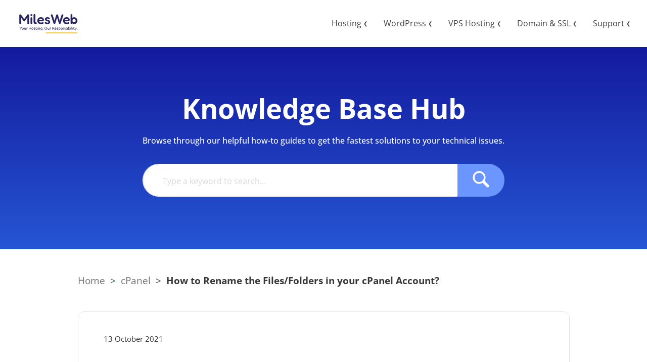

--- FILE ---
content_type: text/html; charset=UTF-8
request_url: https://www.milesweb.co.uk/hosting-faqs/rename-files-folders-cpanel/
body_size: 23472
content:

<!DOCTYPE html>
<html lang="en-US">
	<head>
		<meta charset="utf-8">
		<meta name='robots' content='index, follow, max-image-preview:large, max-snippet:-1, max-video-preview:-1' />
	<style>img:is([sizes="auto" i], [sizes^="auto," i]) { contain-intrinsic-size: 3000px 1500px }</style>
	
	<!-- This site is optimized with the Yoast SEO plugin v25.2 - https://yoast.com/wordpress/plugins/seo/ -->
	<title>How to Rename the Files/Folders in your cPanel Account?</title>
	<meta name="description" content="Renaming the website files or folders is a simple way to resolve many issues. In this article, you will learn to files/folders with cPanel." />
	<link rel="canonical" href="https://www.milesweb.co.uk/hosting-faqs/rename-files-folders-cpanel/" />
	<meta property="og:locale" content="en_GB" />
	<meta property="og:type" content="article" />
	<meta property="og:title" content="How to Rename the Files/Folders in your cPanel Account?" />
	<meta property="og:description" content="Renaming the website files or folders is a simple way to resolve many issues. In this article, you will learn to files/folders with cPanel." />
	<meta property="og:url" content="https://www.milesweb.co.uk/hosting-faqs/rename-files-folders-cpanel/" />
	<meta property="og:site_name" content="Web Hosting FAQs by MilesWeb" />
	<meta property="article:published_time" content="2021-10-13T05:12:40+00:00" />
	<meta property="article:modified_time" content="2024-04-23T12:28:46+00:00" />
	<meta property="og:image" content="https://www.milesweb.co.uk/hosting-faqs/wp-content/uploads/2021/03/file_manager.png" />
	<meta name="author" content="Prasad Khartadkar" />
	<meta name="twitter:label1" content="Written by" />
	<meta name="twitter:data1" content="Prasad Khartadkar" />
	<meta name="twitter:label2" content="Estimated reading time" />
	<meta name="twitter:data2" content="2 minutes" />
	<script type="application/ld+json" class="yoast-schema-graph">{"@context":"https://schema.org","@graph":[{"@type":"WebPage","@id":"https://www.milesweb.co.uk/hosting-faqs/rename-files-folders-cpanel/","url":"https://www.milesweb.co.uk/hosting-faqs/rename-files-folders-cpanel/","name":"How to Rename the Files/Folders in your cPanel Account?","isPartOf":{"@id":"https://www.milesweb.co.uk/hosting-faqs/#website"},"primaryImageOfPage":{"@id":"https://www.milesweb.co.uk/hosting-faqs/rename-files-folders-cpanel/#primaryimage"},"image":{"@id":"https://www.milesweb.co.uk/hosting-faqs/rename-files-folders-cpanel/#primaryimage"},"thumbnailUrl":"https://www.milesweb.co.uk/hosting-faqs/wp-content/uploads/2021/03/file_manager.png","datePublished":"2021-10-13T05:12:40+00:00","dateModified":"2024-04-23T12:28:46+00:00","author":{"@id":"https://www.milesweb.co.uk/hosting-faqs/#/schema/person/c9138a9488172a8d0aa2d4f40878d83e"},"description":"Renaming the website files or folders is a simple way to resolve many issues. In this article, you will learn to files/folders with cPanel.","breadcrumb":{"@id":"https://www.milesweb.co.uk/hosting-faqs/rename-files-folders-cpanel/#breadcrumb"},"inLanguage":"en-GB","potentialAction":[{"@type":"ReadAction","target":["https://www.milesweb.co.uk/hosting-faqs/rename-files-folders-cpanel/"]}]},{"@type":"ImageObject","inLanguage":"en-GB","@id":"https://www.milesweb.co.uk/hosting-faqs/rename-files-folders-cpanel/#primaryimage","url":"https://www.milesweb.co.uk/hosting-faqs/wp-content/uploads/2021/03/file_manager.png","contentUrl":"https://www.milesweb.co.uk/hosting-faqs/wp-content/uploads/2021/03/file_manager.png","width":1360,"height":318},{"@type":"BreadcrumbList","@id":"https://www.milesweb.co.uk/hosting-faqs/rename-files-folders-cpanel/#breadcrumb","itemListElement":[{"@type":"ListItem","position":1,"name":"Home","item":"https://www.milesweb.co.uk/hosting-faqs/"},{"@type":"ListItem","position":2,"name":"How to Rename the Files/Folders in your cPanel Account?"}]},{"@type":"WebSite","@id":"https://www.milesweb.co.uk/hosting-faqs/#website","url":"https://www.milesweb.co.uk/hosting-faqs/","name":"Web Hosting FAQs by MilesWeb","description":"","potentialAction":[{"@type":"SearchAction","target":{"@type":"EntryPoint","urlTemplate":"https://www.milesweb.co.uk/hosting-faqs/?s={search_term_string}"},"query-input":{"@type":"PropertyValueSpecification","valueRequired":true,"valueName":"search_term_string"}}],"inLanguage":"en-GB"},{"@type":"Person","@id":"https://www.milesweb.co.uk/hosting-faqs/#/schema/person/c9138a9488172a8d0aa2d4f40878d83e","name":"Prasad Khartadkar","image":{"@type":"ImageObject","inLanguage":"en-GB","@id":"https://www.milesweb.co.uk/hosting-faqs/#/schema/person/image/","url":"https://secure.gravatar.com/avatar/fafb102a39aa8f8d38a11f3e2dcfa746?s=96&d=blank&r=g","contentUrl":"https://secure.gravatar.com/avatar/fafb102a39aa8f8d38a11f3e2dcfa746?s=96&d=blank&r=g","caption":"Prasad Khartadkar"},"description":"Prasad is a business grad specialized in Marketing. He has garnered experience as a technical content writer and a digital marketer that he brings out in his work. He likes reading classics and travel in his free time.","url":"https://www.milesweb.co.uk/hosting-faqs/author/prasad-khartadkar/"}]}</script>
	<!-- / Yoast SEO plugin. -->


<script type="text/javascript">
/* <![CDATA[ */
window._wpemojiSettings = {"baseUrl":"https:\/\/s.w.org\/images\/core\/emoji\/15.0.3\/72x72\/","ext":".png","svgUrl":"https:\/\/s.w.org\/images\/core\/emoji\/15.0.3\/svg\/","svgExt":".svg","source":{"concatemoji":"https:\/\/www.milesweb.co.uk\/hosting-faqs\/wp-includes\/js\/wp-emoji-release.min.js?ver=6.7.4"}};
/*! This file is auto-generated */
!function(i,n){var o,s,e;function c(e){try{var t={supportTests:e,timestamp:(new Date).valueOf()};sessionStorage.setItem(o,JSON.stringify(t))}catch(e){}}function p(e,t,n){e.clearRect(0,0,e.canvas.width,e.canvas.height),e.fillText(t,0,0);var t=new Uint32Array(e.getImageData(0,0,e.canvas.width,e.canvas.height).data),r=(e.clearRect(0,0,e.canvas.width,e.canvas.height),e.fillText(n,0,0),new Uint32Array(e.getImageData(0,0,e.canvas.width,e.canvas.height).data));return t.every(function(e,t){return e===r[t]})}function u(e,t,n){switch(t){case"flag":return n(e,"\ud83c\udff3\ufe0f\u200d\u26a7\ufe0f","\ud83c\udff3\ufe0f\u200b\u26a7\ufe0f")?!1:!n(e,"\ud83c\uddfa\ud83c\uddf3","\ud83c\uddfa\u200b\ud83c\uddf3")&&!n(e,"\ud83c\udff4\udb40\udc67\udb40\udc62\udb40\udc65\udb40\udc6e\udb40\udc67\udb40\udc7f","\ud83c\udff4\u200b\udb40\udc67\u200b\udb40\udc62\u200b\udb40\udc65\u200b\udb40\udc6e\u200b\udb40\udc67\u200b\udb40\udc7f");case"emoji":return!n(e,"\ud83d\udc26\u200d\u2b1b","\ud83d\udc26\u200b\u2b1b")}return!1}function f(e,t,n){var r="undefined"!=typeof WorkerGlobalScope&&self instanceof WorkerGlobalScope?new OffscreenCanvas(300,150):i.createElement("canvas"),a=r.getContext("2d",{willReadFrequently:!0}),o=(a.textBaseline="top",a.font="600 32px Arial",{});return e.forEach(function(e){o[e]=t(a,e,n)}),o}function t(e){var t=i.createElement("script");t.src=e,t.defer=!0,i.head.appendChild(t)}"undefined"!=typeof Promise&&(o="wpEmojiSettingsSupports",s=["flag","emoji"],n.supports={everything:!0,everythingExceptFlag:!0},e=new Promise(function(e){i.addEventListener("DOMContentLoaded",e,{once:!0})}),new Promise(function(t){var n=function(){try{var e=JSON.parse(sessionStorage.getItem(o));if("object"==typeof e&&"number"==typeof e.timestamp&&(new Date).valueOf()<e.timestamp+604800&&"object"==typeof e.supportTests)return e.supportTests}catch(e){}return null}();if(!n){if("undefined"!=typeof Worker&&"undefined"!=typeof OffscreenCanvas&&"undefined"!=typeof URL&&URL.createObjectURL&&"undefined"!=typeof Blob)try{var e="postMessage("+f.toString()+"("+[JSON.stringify(s),u.toString(),p.toString()].join(",")+"));",r=new Blob([e],{type:"text/javascript"}),a=new Worker(URL.createObjectURL(r),{name:"wpTestEmojiSupports"});return void(a.onmessage=function(e){c(n=e.data),a.terminate(),t(n)})}catch(e){}c(n=f(s,u,p))}t(n)}).then(function(e){for(var t in e)n.supports[t]=e[t],n.supports.everything=n.supports.everything&&n.supports[t],"flag"!==t&&(n.supports.everythingExceptFlag=n.supports.everythingExceptFlag&&n.supports[t]);n.supports.everythingExceptFlag=n.supports.everythingExceptFlag&&!n.supports.flag,n.DOMReady=!1,n.readyCallback=function(){n.DOMReady=!0}}).then(function(){return e}).then(function(){var e;n.supports.everything||(n.readyCallback(),(e=n.source||{}).concatemoji?t(e.concatemoji):e.wpemoji&&e.twemoji&&(t(e.twemoji),t(e.wpemoji)))}))}((window,document),window._wpemojiSettings);
/* ]]> */
</script>
<style id='wp-emoji-styles-inline-css' type='text/css'>

	img.wp-smiley, img.emoji {
		display: inline !important;
		border: none !important;
		box-shadow: none !important;
		height: 1em !important;
		width: 1em !important;
		margin: 0 0.07em !important;
		vertical-align: -0.1em !important;
		background: none !important;
		padding: 0 !important;
	}
</style>
<link rel='stylesheet' id='wp-block-library-css' href='https://www.milesweb.co.uk/hosting-faqs/wp-includes/css/dist/block-library/style.min.css?ver=6.7.4' type='text/css' media='all' />
<style id='classic-theme-styles-inline-css' type='text/css'>
/*! This file is auto-generated */
.wp-block-button__link{color:#fff;background-color:#32373c;border-radius:9999px;box-shadow:none;text-decoration:none;padding:calc(.667em + 2px) calc(1.333em + 2px);font-size:1.125em}.wp-block-file__button{background:#32373c;color:#fff;text-decoration:none}
</style>
<style id='global-styles-inline-css' type='text/css'>
:root{--wp--preset--aspect-ratio--square: 1;--wp--preset--aspect-ratio--4-3: 4/3;--wp--preset--aspect-ratio--3-4: 3/4;--wp--preset--aspect-ratio--3-2: 3/2;--wp--preset--aspect-ratio--2-3: 2/3;--wp--preset--aspect-ratio--16-9: 16/9;--wp--preset--aspect-ratio--9-16: 9/16;--wp--preset--color--black: #000000;--wp--preset--color--cyan-bluish-gray: #abb8c3;--wp--preset--color--white: #ffffff;--wp--preset--color--pale-pink: #f78da7;--wp--preset--color--vivid-red: #cf2e2e;--wp--preset--color--luminous-vivid-orange: #ff6900;--wp--preset--color--luminous-vivid-amber: #fcb900;--wp--preset--color--light-green-cyan: #7bdcb5;--wp--preset--color--vivid-green-cyan: #00d084;--wp--preset--color--pale-cyan-blue: #8ed1fc;--wp--preset--color--vivid-cyan-blue: #0693e3;--wp--preset--color--vivid-purple: #9b51e0;--wp--preset--gradient--vivid-cyan-blue-to-vivid-purple: linear-gradient(135deg,rgba(6,147,227,1) 0%,rgb(155,81,224) 100%);--wp--preset--gradient--light-green-cyan-to-vivid-green-cyan: linear-gradient(135deg,rgb(122,220,180) 0%,rgb(0,208,130) 100%);--wp--preset--gradient--luminous-vivid-amber-to-luminous-vivid-orange: linear-gradient(135deg,rgba(252,185,0,1) 0%,rgba(255,105,0,1) 100%);--wp--preset--gradient--luminous-vivid-orange-to-vivid-red: linear-gradient(135deg,rgba(255,105,0,1) 0%,rgb(207,46,46) 100%);--wp--preset--gradient--very-light-gray-to-cyan-bluish-gray: linear-gradient(135deg,rgb(238,238,238) 0%,rgb(169,184,195) 100%);--wp--preset--gradient--cool-to-warm-spectrum: linear-gradient(135deg,rgb(74,234,220) 0%,rgb(151,120,209) 20%,rgb(207,42,186) 40%,rgb(238,44,130) 60%,rgb(251,105,98) 80%,rgb(254,248,76) 100%);--wp--preset--gradient--blush-light-purple: linear-gradient(135deg,rgb(255,206,236) 0%,rgb(152,150,240) 100%);--wp--preset--gradient--blush-bordeaux: linear-gradient(135deg,rgb(254,205,165) 0%,rgb(254,45,45) 50%,rgb(107,0,62) 100%);--wp--preset--gradient--luminous-dusk: linear-gradient(135deg,rgb(255,203,112) 0%,rgb(199,81,192) 50%,rgb(65,88,208) 100%);--wp--preset--gradient--pale-ocean: linear-gradient(135deg,rgb(255,245,203) 0%,rgb(182,227,212) 50%,rgb(51,167,181) 100%);--wp--preset--gradient--electric-grass: linear-gradient(135deg,rgb(202,248,128) 0%,rgb(113,206,126) 100%);--wp--preset--gradient--midnight: linear-gradient(135deg,rgb(2,3,129) 0%,rgb(40,116,252) 100%);--wp--preset--font-size--small: 13px;--wp--preset--font-size--medium: 20px;--wp--preset--font-size--large: 36px;--wp--preset--font-size--x-large: 42px;--wp--preset--spacing--20: 0.44rem;--wp--preset--spacing--30: 0.67rem;--wp--preset--spacing--40: 1rem;--wp--preset--spacing--50: 1.5rem;--wp--preset--spacing--60: 2.25rem;--wp--preset--spacing--70: 3.38rem;--wp--preset--spacing--80: 5.06rem;--wp--preset--shadow--natural: 6px 6px 9px rgba(0, 0, 0, 0.2);--wp--preset--shadow--deep: 12px 12px 50px rgba(0, 0, 0, 0.4);--wp--preset--shadow--sharp: 6px 6px 0px rgba(0, 0, 0, 0.2);--wp--preset--shadow--outlined: 6px 6px 0px -3px rgba(255, 255, 255, 1), 6px 6px rgba(0, 0, 0, 1);--wp--preset--shadow--crisp: 6px 6px 0px rgba(0, 0, 0, 1);}:where(.is-layout-flex){gap: 0.5em;}:where(.is-layout-grid){gap: 0.5em;}body .is-layout-flex{display: flex;}.is-layout-flex{flex-wrap: wrap;align-items: center;}.is-layout-flex > :is(*, div){margin: 0;}body .is-layout-grid{display: grid;}.is-layout-grid > :is(*, div){margin: 0;}:where(.wp-block-columns.is-layout-flex){gap: 2em;}:where(.wp-block-columns.is-layout-grid){gap: 2em;}:where(.wp-block-post-template.is-layout-flex){gap: 1.25em;}:where(.wp-block-post-template.is-layout-grid){gap: 1.25em;}.has-black-color{color: var(--wp--preset--color--black) !important;}.has-cyan-bluish-gray-color{color: var(--wp--preset--color--cyan-bluish-gray) !important;}.has-white-color{color: var(--wp--preset--color--white) !important;}.has-pale-pink-color{color: var(--wp--preset--color--pale-pink) !important;}.has-vivid-red-color{color: var(--wp--preset--color--vivid-red) !important;}.has-luminous-vivid-orange-color{color: var(--wp--preset--color--luminous-vivid-orange) !important;}.has-luminous-vivid-amber-color{color: var(--wp--preset--color--luminous-vivid-amber) !important;}.has-light-green-cyan-color{color: var(--wp--preset--color--light-green-cyan) !important;}.has-vivid-green-cyan-color{color: var(--wp--preset--color--vivid-green-cyan) !important;}.has-pale-cyan-blue-color{color: var(--wp--preset--color--pale-cyan-blue) !important;}.has-vivid-cyan-blue-color{color: var(--wp--preset--color--vivid-cyan-blue) !important;}.has-vivid-purple-color{color: var(--wp--preset--color--vivid-purple) !important;}.has-black-background-color{background-color: var(--wp--preset--color--black) !important;}.has-cyan-bluish-gray-background-color{background-color: var(--wp--preset--color--cyan-bluish-gray) !important;}.has-white-background-color{background-color: var(--wp--preset--color--white) !important;}.has-pale-pink-background-color{background-color: var(--wp--preset--color--pale-pink) !important;}.has-vivid-red-background-color{background-color: var(--wp--preset--color--vivid-red) !important;}.has-luminous-vivid-orange-background-color{background-color: var(--wp--preset--color--luminous-vivid-orange) !important;}.has-luminous-vivid-amber-background-color{background-color: var(--wp--preset--color--luminous-vivid-amber) !important;}.has-light-green-cyan-background-color{background-color: var(--wp--preset--color--light-green-cyan) !important;}.has-vivid-green-cyan-background-color{background-color: var(--wp--preset--color--vivid-green-cyan) !important;}.has-pale-cyan-blue-background-color{background-color: var(--wp--preset--color--pale-cyan-blue) !important;}.has-vivid-cyan-blue-background-color{background-color: var(--wp--preset--color--vivid-cyan-blue) !important;}.has-vivid-purple-background-color{background-color: var(--wp--preset--color--vivid-purple) !important;}.has-black-border-color{border-color: var(--wp--preset--color--black) !important;}.has-cyan-bluish-gray-border-color{border-color: var(--wp--preset--color--cyan-bluish-gray) !important;}.has-white-border-color{border-color: var(--wp--preset--color--white) !important;}.has-pale-pink-border-color{border-color: var(--wp--preset--color--pale-pink) !important;}.has-vivid-red-border-color{border-color: var(--wp--preset--color--vivid-red) !important;}.has-luminous-vivid-orange-border-color{border-color: var(--wp--preset--color--luminous-vivid-orange) !important;}.has-luminous-vivid-amber-border-color{border-color: var(--wp--preset--color--luminous-vivid-amber) !important;}.has-light-green-cyan-border-color{border-color: var(--wp--preset--color--light-green-cyan) !important;}.has-vivid-green-cyan-border-color{border-color: var(--wp--preset--color--vivid-green-cyan) !important;}.has-pale-cyan-blue-border-color{border-color: var(--wp--preset--color--pale-cyan-blue) !important;}.has-vivid-cyan-blue-border-color{border-color: var(--wp--preset--color--vivid-cyan-blue) !important;}.has-vivid-purple-border-color{border-color: var(--wp--preset--color--vivid-purple) !important;}.has-vivid-cyan-blue-to-vivid-purple-gradient-background{background: var(--wp--preset--gradient--vivid-cyan-blue-to-vivid-purple) !important;}.has-light-green-cyan-to-vivid-green-cyan-gradient-background{background: var(--wp--preset--gradient--light-green-cyan-to-vivid-green-cyan) !important;}.has-luminous-vivid-amber-to-luminous-vivid-orange-gradient-background{background: var(--wp--preset--gradient--luminous-vivid-amber-to-luminous-vivid-orange) !important;}.has-luminous-vivid-orange-to-vivid-red-gradient-background{background: var(--wp--preset--gradient--luminous-vivid-orange-to-vivid-red) !important;}.has-very-light-gray-to-cyan-bluish-gray-gradient-background{background: var(--wp--preset--gradient--very-light-gray-to-cyan-bluish-gray) !important;}.has-cool-to-warm-spectrum-gradient-background{background: var(--wp--preset--gradient--cool-to-warm-spectrum) !important;}.has-blush-light-purple-gradient-background{background: var(--wp--preset--gradient--blush-light-purple) !important;}.has-blush-bordeaux-gradient-background{background: var(--wp--preset--gradient--blush-bordeaux) !important;}.has-luminous-dusk-gradient-background{background: var(--wp--preset--gradient--luminous-dusk) !important;}.has-pale-ocean-gradient-background{background: var(--wp--preset--gradient--pale-ocean) !important;}.has-electric-grass-gradient-background{background: var(--wp--preset--gradient--electric-grass) !important;}.has-midnight-gradient-background{background: var(--wp--preset--gradient--midnight) !important;}.has-small-font-size{font-size: var(--wp--preset--font-size--small) !important;}.has-medium-font-size{font-size: var(--wp--preset--font-size--medium) !important;}.has-large-font-size{font-size: var(--wp--preset--font-size--large) !important;}.has-x-large-font-size{font-size: var(--wp--preset--font-size--x-large) !important;}
:where(.wp-block-post-template.is-layout-flex){gap: 1.25em;}:where(.wp-block-post-template.is-layout-grid){gap: 1.25em;}
:where(.wp-block-columns.is-layout-flex){gap: 2em;}:where(.wp-block-columns.is-layout-grid){gap: 2em;}
:root :where(.wp-block-pullquote){font-size: 1.5em;line-height: 1.6;}
</style>
<link rel='stylesheet' id='style-css' href='https://www.milesweb.co.uk/hosting-faqs/wp-content/themes/kbthemeone/style.css?ver=1.0.0.2' type='text/css' media='all' />
<style id='akismet-widget-style-inline-css' type='text/css'>

			.a-stats {
				--akismet-color-mid-green: #357b49;
				--akismet-color-white: #fff;
				--akismet-color-light-grey: #f6f7f7;

				max-width: 350px;
				width: auto;
			}

			.a-stats * {
				all: unset;
				box-sizing: border-box;
			}

			.a-stats strong {
				font-weight: 600;
			}

			.a-stats a.a-stats__link,
			.a-stats a.a-stats__link:visited,
			.a-stats a.a-stats__link:active {
				background: var(--akismet-color-mid-green);
				border: none;
				box-shadow: none;
				border-radius: 8px;
				color: var(--akismet-color-white);
				cursor: pointer;
				display: block;
				font-family: -apple-system, BlinkMacSystemFont, 'Segoe UI', 'Roboto', 'Oxygen-Sans', 'Ubuntu', 'Cantarell', 'Helvetica Neue', sans-serif;
				font-weight: 500;
				padding: 12px;
				text-align: center;
				text-decoration: none;
				transition: all 0.2s ease;
			}

			/* Extra specificity to deal with TwentyTwentyOne focus style */
			.widget .a-stats a.a-stats__link:focus {
				background: var(--akismet-color-mid-green);
				color: var(--akismet-color-white);
				text-decoration: none;
			}

			.a-stats a.a-stats__link:hover {
				filter: brightness(110%);
				box-shadow: 0 4px 12px rgba(0, 0, 0, 0.06), 0 0 2px rgba(0, 0, 0, 0.16);
			}

			.a-stats .count {
				color: var(--akismet-color-white);
				display: block;
				font-size: 1.5em;
				line-height: 1.4;
				padding: 0 13px;
				white-space: nowrap;
			}
		
</style>
<link rel='stylesheet' id='tablepress-default-css' href='https://www.milesweb.co.uk/hosting-faqs/wp-content/plugins/tablepress/css/build/default.css?ver=3.1.3' type='text/css' media='all' />
<link rel="https://api.w.org/" href="https://www.milesweb.co.uk/hosting-faqs/wp-json/" /><link rel="alternate" title="JSON" type="application/json" href="https://www.milesweb.co.uk/hosting-faqs/wp-json/wp/v2/posts/11895" /><link rel="EditURI" type="application/rsd+xml" title="RSD" href="https://www.milesweb.co.uk/hosting-faqs/xmlrpc.php?rsd" />
<meta name="generator" content="WordPress 6.7.4" />
<link rel='shortlink' href='https://www.milesweb.co.uk/hosting-faqs/?p=11895' />
<link rel="alternate" title="oEmbed (JSON)" type="application/json+oembed" href="https://www.milesweb.co.uk/hosting-faqs/wp-json/oembed/1.0/embed?url=https%3A%2F%2Fwww.milesweb.co.uk%2Fhosting-faqs%2Frename-files-folders-cpanel%2F" />
<link rel="alternate" title="oEmbed (XML)" type="text/xml+oembed" href="https://www.milesweb.co.uk/hosting-faqs/wp-json/oembed/1.0/embed?url=https%3A%2F%2Fwww.milesweb.co.uk%2Fhosting-faqs%2Frename-files-folders-cpanel%2F&#038;format=xml" />
<!-- Global site tag (gtag.js) - Google Analytics -->
<script async src="https://www.googletagmanager.com/gtag/js?id=UA-34554086-10"></script>
<script>
  window.dataLayer = window.dataLayer || [];
  function gtag(){dataLayer.push(arguments);}
  gtag('js', new Date());

  gtag('config', 'UA-34554086-10');
</script>				<link rel="shortcut icon" href="https://www.milesweb.co.uk/img-assets/mw-uk/favicon-milesweb-uk.ico">
		<link rel="stylesheet" href="https://use.fontawesome.com/releases/v5.4.1/css/all.css">
		<script src="https://ajax.googleapis.com/ajax/libs/jquery/3.3.1/jquery.min.js"></script>
		<link rel="stylesheet" href="https://www.milesweb.co.uk/styles/open-sans.css">
		<link rel="stylesheet" href="/hosting-faqs/wp-includes/css/kbstyle.css?v=20260131110728">
		<script src="https://www.milesweb.co.uk/jscript/slick1.min.js"></script>
		<meta name="viewport" content="width=device-width, initial-scale=1, maximum-scale=1">
		<link rel="alternate" href="https://www.milesweb.com/hosting-faqs/rename-files-folders-cpanel/" hreflang="en-US" />
		<link rel="alternate" href="https://www.milesweb.in/hosting-faqs/rename-files-folders-cpanel/" hreflang="en-IN" />
		<link rel="alternate" href="https://www.milesweb.co.uk/hosting-faqs/rename-files-folders-cpanel/" hreflang="en-GB" />
				        <link rel="stylesheet" href="/blog/wp-includes/css/mw-header-footer.css?v=20260131110728">
		<style>.mw-menu-dropdown{position:relative !important;}
.mw-submenu1 .mw-h3{font-weight:500;font-size:20px;padding:20px 20px 0}
.mw-submenu{display:none;right:0;box-shadow: 1px -1px 18px 3px rgba(0, 0, 0, 0.15);position:absolute;z-index:400;border-radius:11px;background:#fff;width:100%;transform:translate(-44%,0);top:94%;animation:slideDown .2s ease-in-out;min-width: max-content;left:45%;padding:15px 20px 25px;border:none;}
.mw-sub-content-li{padding:12px 25px 12px;cursor: pointer;}
.mw-sub-content-lnk{font-weight:700;margin-bottom: 12px;}
.mw-sub-content-li:hover{background:#7de7ff36;border-radius:8px}
.mw-sub-content-li p{color:#8E8D91;font-size:14px ;width:max-content}
.mw-menu-tabs:before{content:'';position:absolute;bottom:-11px;border:1px solid transparent;opacity:0;left:50%;margin-left:-8px;transform:rotate(45deg);background:#fff;height:28px;width:28px;box-shadow:-4px -3px 10px 0 rgb(0 0 0 / 5%);border-radius:10px 0 0 0;z-index:402}
.mw-menu-active .mw-menu-tabs:before{animation:slideDown .2s ease-in-out;opacity:1}
.mw-submenu-p{font-size:14px;color:#3b3b55}
.drop-link-sup-tt {display: inline-block;color: var(--ttl_clr);background: var(--offer_bg);vertical-align: middle;font-size: 11px;padding: 3px 6px;border-radius: 20px;font-weight: 500;margin-left: 2px;text-transform: uppercase;}

@media (max-width: 1152px) {.mw-menu-tabs {padding: 30px 20px;}.mw-menu-tab-dwn{top: 34px;}}
@media(max-width:991px){.mw-submenu{ box-shadow: unset;border-top: 1px solid #cfdfea; border-bottom: 1px solid #cfdfea; border-radius: 0; transform: unset; left: 0;height:auto}
.mw-menu-tabs:before{left: 12%;margin-left: -22px;z-index: 0}.mw-menu-tabs{padding: 16px 30px}.mw-menu-tab-dwn{top: 22px}}
.new-tag2 {position: absolute;top: 10px;right: 33%;padding: 5px 12px;background: var(--azure_clr);border-radius: 5px;color: #fff;animation: MoveUpDown 1s ease-in-out infinite alternate-reverse both;}
@media(max-width:991px){.new-tag2{top: 15px;right:unset;}}
@media (min-width: 1132px) and (max-width: 1195px) {.mw-menu {padding: 0 4px;}}
@media (min-width: 991px) and (max-width: 1260px) {.mw-menu-tabs {padding: 38px 16px !important}.mw-menu-tab-dwn {top: 42px}}
/* .mw-menu-left-2 {justify-content: end;} */

/* DELETE Inc navigation Header style  */
.plan-col:before {content: '';display: block;position: absolute;left: 0;top: 0;height: 48px;right: 0;background: #fff;border-radius: 16px 16px 0 0;}
.plan-col:hover{transform: scale(1.02);box-shadow: 0 0 15px #b7d3f3;position: relative;z-index: 100 !important;}
.plan-btn:hover{background: #026AD3;color: #fff;}
.plan-max-value:before{content: 'MAX VALUE';background: #0099ff;color: #fff;position: absolute;top: -42px;right: 0;width: 100%;z-index: -1;text-align: center;padding-top: 10px;height: 50px;border-radius: 16px 16px 0 0;letter-spacing: 1px;font-size: 16px;font-weight: 500;}
.plan-subt-list > span{display:inline-block;padding-bottom:4px;}

.mw-menu-right-call{color:var(--gray_clr);position:relative}@media (max-width:1144px){.mw-menu-right-li.pl-22{padding-left:10px}}@media (max-width:997px){.mw-menu-right-li.pl-22{padding-left:5px}}
/* Flag Dropdowns  */
.mw_user_icon{display: inline-block;padding: 0 8px 0 5px}@media(min-width:991px){.mw_user_icon{display:none;}}
.li{list-style: none !important;margin: 0 !important;}
.mw-menu-web-builder{
	padding-right:10px !important;
}
    .mw-ftr-pm_logo{ height: 30px; margin: 0px} .mw-ftr-pm_logo img{ object-fit: contain;}
    .mw-ftr-wrapr{ max-width:unset; display: flex; flex-flow: row wrap; justify-content: end; align-items: center; width: 100%;}
    @media(max-width: 991px){.mw_user_icon{border: 1px solid #123455;color: #123455;padding: 16px;margin: 100px 30px 20px;text-align: center;width: 100%;border-radius: 10px;font-weight: 600;}
    .mw-navigation-show-ul{padding-bottom:100%;}
    .mw-menu-tabs{font-weight: 600;}}
    @media (max-width: 950px) {.mw-ftr-pm_logo {height: 40px;width: 60px;margin: 0px;}.mw-ftr-wrapr{display: flex;flex-wrap: wrap;gap: 8px;margin-bottom: 24px;justify-content: start;}.mw-ftr-pm_logo img{object-fit: contain;}}
    @media (max-width: 1001px){.mw-menu {padding: 15px 18px}}
</style>
</head>
<body>
<header class="na-bodywrap na-menu-fix">
		<div class="mw-menu">
			<div class="mw-menu-container">
				<div class="mw-menu-row">
					<div class="mw-menu-mncol-7 mw-menu-mncol-1">
						<div class="mw-menu-left">
							<div class="mw-menu-logo">
								<a class="mw-menu-logo-a" href="https://www.milesweb.co.uk/">
									<img class="mw-menu-logo-1" src="/assets/images/home/mw-logo.svg" alt="Web Hosting | MilesWeb" title="Web Hosting | MilesWeb">
								</a>
							</div>
							<div class="mw-menu-left-2">
								<div id="navigation" class="mw-navigation-show">
								<ul class="mw-navigation-show-ul">
                                    <li class="mw-menu-dropdown"><div class="mw-menu-tabs">Hosting <span class="mw-menu-tab-dwn">&#10094;</span></div>
										<div class="mw-submenu">
											<div class="mw-submenu1">
												<div class="mw-row">
													<div class="mw-col">
														<ul class="mw-sub-content-ul">
                                                            <li class="mw-sub-content-li" onclick="navigateTo(event)">
                                                                <a class="mw-sub-content-lnk" href="https://www.milesweb.co.uk/hosting/web-hosting">Web Hosting</a>
                                                                <span class="drop-link-sup-tt">80% OFF</span>
                                                                <p>For new and small business websites</p>
                                                            </li>
                                                            <li class="mw-sub-content-li" onclick="navigateTo(event)">
                                                                <a class="mw-sub-content-lnk" href="https://www.milesweb.co.uk/hosting/cloud-hosting/">Cloud Hosting</a>
                                                                <span class="drop-link-sup-tt">PREMIUM</span>
                                                                <p>Best for rapidly growing websites</p>
                                                            </li>
                                                            <li class="mw-sub-content-li" onclick="navigateTo(event)">
                                                                <a class="mw-sub-content-lnk" href="https://www.milesweb.co.uk/hosting/reseller-hosting/">Reseller Hosting</a>
                                                                <p>Perfect for reselling hosting services</p>
                                                            </li>
                                                            <li class="mw-sub-content-li" onclick="navigateTo(event)">
                                                                <a class="mw-sub-content-lnk" href="https://www.milesweb.co.uk/hosting/cpanel-hosting">cPanel Hosting</a>
                                                                <p>Deploy and manage node.js apps</p>
                                                            </li>
                                                            <li class="mw-sub-content-li" onclick="navigateTo(event)">
                                                                <a class="mw-sub-content-lnk" href="https://www.milesweb.co.uk/ai-website-builder">Website Builder</a>
                                                                <p>No coding, just smart AI design</p>
                                                            </li>
														</ul>
													</div>
												</div>
											</div>
										</div>
									</li>
									<li class="mw-menu-dropdown"><div class="mw-menu-tabs">WordPress <span class="mw-menu-tab-dwn">&#10094;</span></div>
										<div class="mw-submenu">
											<div class="mw-submenu1">
												<div class="mw-row">
													<div class="mw-col">
														<ul class="mw-sub-content-ul">
															<li class="mw-sub-content-li" onclick="navigateTo(event)">
                                                                <a class="mw-sub-content-lnk" href="https://www.milesweb.co.uk/hosting/wordpress-hosting/managed-wordpress-hosting">Enterprise Hosting</a>
                                                                <span class="drop-link-sup-tt">Free Trial</span>
                                                                <p>Hosting for agencies and high-traffic websites</p>
                                                            </li>
                                                            <li class="mw-sub-content-li" onclick="navigateTo(event)">
                                                                <a class="mw-sub-content-lnk" href="https://www.milesweb.co.uk/hosting/wordpress-hosting/">WordPress Hosting</a>
                                                                <p>For new and growing WordPress sites</p>
                                                            </li>
														</ul>
													</div>
												</div>
											</div>
										</div>
									</li>
									
									<li class="mw-menu-dropdown"><div class="mw-menu-tabs">VPS Hosting <span class="mw-menu-tab-dwn">&#10094;</span></div>
										<div class="mw-submenu">
											<div class="mw-submenu1">
												<div class="mw-row">
													<div class="mw-col">
														<ul class="mw-sub-content-ul">
                                                            <li class="mw-sub-content-li" onclick="navigateTo(event)">
                                                                <a class="mw-sub-content-lnk" href="https://www.milesweb.co.uk/hosting/vps-hosting/">VPS Hosting</a>
                                                                <span class="drop-link-sup-tt"> 51% OFF</span>
                                                                <p>For more power and control</p>
                                                            </li>
                                                            <li class="mw-sub-content-li" onclick="navigateTo(event)">
                                                                <a class="mw-sub-content-lnk" href="https://www.milesweb.co.uk/hosting/vps-hosting/managed-vps-hosting">Managed VPS Hosting</a>
                                                                <p>We manage your VPS for you</p>
                                                            </li>
                                                            <li class="mw-sub-content-li" onclick="navigateTo(event)">
                                                                <a class="mw-sub-content-lnk" href="https://www.milesweb.co.uk/hosting/vps-hosting/windows-vps">Windows VPS</a>
                                                                <p>Ideal for ASP.NET and Windows apps</p>
                                                            </li>
														</ul>
													</div>
												</div>
											</div>
										</div>
									</li>
									<li class="mw-menu-dropdown"><div class="mw-menu-tabs">Domain & SSL <span class="mw-menu-tab-dwn">&#10094;</span></div>
										<div class="mw-submenu">
											<div class="mw-submenu1">
												<div class="mw-row">
													<div class="mw-col">
														<ul class="mw-sub-content-ul">
															<li class="mw-sub-content-li" onclick="navigateTo(event)">
																<a class="mw-sub-content-lnk" href="https://www.milesweb.co.uk/domains/">Domain</a>
																<p>Register your domain name</p>
															</li>
															<li class="mw-sub-content-li" onclick="navigateTo(event)">
																<a class="mw-sub-content-lnk" href="https://www.milesweb.co.uk/ssl-certificates.php">SSL Certificate</a>
																<p>Secure with Let’s Encrypt</p>
															</li>
														</ul>
													</div>
												</div>
											</div>
										</div>
									</li>
                                    <li class="mw-menu-dropdown">
                                        <div class="mw-menu-tabs">Support <span class="mw-menu-tab-dwn">&#10094;</span></div>
                                        <div class="mw-submenu">
                                            <div class="mw-submenu1">
                                                <div class="mw-row">
                                                    <div class="mw-col">
                                                        <ul class="mw-sub-content-ul">
                                                            <li class="mw-sub-content-li" onclick="navigateTo(event)">
                                                                <a class="mw-sub-content-lnk" href="https://www.milesweb.co.uk/hosting-faqs/">Knowledge Base</a>
                                                                <p>Find instant answers and solutions</p>
                                                            </li>
                                                            <li class="mw-sub-content-li" onclick="navigateTo(event)">
                                                                <a class="mw-sub-content-lnk" href="https://www.milesweb.co.uk/contact.php">Contact</a>
                                                                <p>Reach our support team anytime</p>
                                                            </li>
                                                        </ul>
                                                    </div>
                                                </div>
                                            </div>
                                        </div>
                                    </li>
								</ul>
								</div>
								</div>
								<div class="mw-menu-right">
									<ul class="mw-menu-right-ul">
										<li class="mw_menu_toggle mw-menu-right-li">
											<div class="mw-navigation-toggle"><span></span><span></span><span></span></div>
										</li>
									</ul>
								</div>
							</div>
						</div>
					</div>
				</div>
			</div>
		</header>
	<section class="hfq-wrapper dflex">
	<div class="container">
		<div class="txt-cntr">
			<div class="hfq-title fff">Knowledge Base Hub</div>
			<p class="hfq-p fff">Browse through our helpful how-to guides to get the fastest solutions to your technical issues.</p>
			<form class="do-search-box input-group" method="get" action="https://www.milesweb.co.uk/hosting-faqs">
				<input type="text" name="s" class="form-control rounded" placeholder="Type a keyword to search..." value="" aria-label="Search" aria-describedby="search-addon" />
				<button type="submit" class="btn btn-outline-primary" value="Search"><img class="img-fluid mx-img" src="/hosting-faqs/wp-includes/img/search-icon.png" alt=""></button>
			</form>
		</div>
	</div>
</section>
<style>
.copy-code-button{border:0;cursor:pointer;position:absolute;top:20px;right:20px;background:unset;z-index:1} 
.wp-block-code{position:relative} 
.wp-block-code code{overflow-x:auto;display:block;font-family:inherit;overflow-wrap:break-word;white-space:pre-wrap;background:#232c34;letter-spacing:1px;padding:20px;border-radius:14px;margin-bottom:20px;font-weight:300;color: #54DF2D} 
.wp-block-code::before{content:"Copied!";position:absolute;top:0;top: 25px;right: 35px;color:#CDCDCD;opacity:0;transition:all .5s ease-out;font-size:12px;pointer-events:none;transform:translateX(-50%)} 
.wp-block-code.copied::before{opacity:1;transform:translateX(-50%)}
</style>

<div class="bodywrap">
<section class="sections-space pb-0">
        <div class="cat-container">
            <div class="row">
<div class="brdcrmb"><a class="brdcrmb_itm " href="https://www.milesweb.co.uk/hosting-faqs/" rel="v:url" property="v:title">Home</a>&nbsp &#x3E &nbsp<span typeof="v:Breadcrumb"><a rel="v:url" property="v:title" href="https://www.milesweb.co.uk/hosting-faqs/category/cpanel-faq/">cPanel</a></span>&nbsp &#x3E &nbsp<span class="current brdcrmb_lnk_active">How to Rename the Files/Folders in your cPanel Account?</span></div><!-- .breadcrumbs -->   </div>
     </div>
</section>
</div>
<div class="post-edit-link-wrapper"></div>
               <!-- <a id="backtotop-btn"><img src="/img-assets/blog-design/top-scroll.png" alt="Top Scroll"></a> -->
<section class="sections-space">
    <div class="cat-container">
        <div class="row">
            <div class="art-box">
                <div class="article-date">13 October 2021</div>
                <div class="article-title-box">
                    <h1 class="article-title">How to Rename the Files/Folders in your cPanel Account?</h1>
                </div>
                <div class="article-tm-box">
                <div class="article-time"><span class="article-time-watch-spin">
                        <svg class="vm" xmlns="http://www.w3.org/2000/svg" width="13" height="13" viewBox="0 0 13 13" fill="none"><path d="M4.89497 0.143481C4.5903 0.21457 3.96066 0.468458 3.47319 0.702036C2.22406 1.32152 1.29991 2.26599 0.680421 3.55574C0.132022 4.68301 0 5.27203 0 6.49069C0 7.70936 0.132022 8.29838 0.680421 9.42564C1.32022 10.756 2.23422 11.67 3.56459 12.3098C4.69186 12.8582 5.28088 12.9902 6.49954 12.9902C7.71821 12.9902 8.30723 12.8582 9.43449 12.3098C10.1962 11.9442 10.5313 11.7106 11.1203 11.1115C11.7195 10.5224 11.9531 10.1873 12.3187 9.42564C12.8671 8.29838 12.9991 7.70936 12.9991 6.49069C12.9991 5.27203 12.8671 4.68301 12.3187 3.55574C11.6789 2.22537 10.7649 1.31137 9.43449 0.671569C8.90641 0.417681 8.23614 0.163792 7.94163 0.102859C7.23074 -0.0494738 5.56523 -0.0291634 4.89497 0.143481ZM7.56588 1.05748C9.57667 1.47386 11.2625 3.03781 11.8414 5.01814C12.0749 5.82043 12.0749 7.16096 11.8414 7.96324C11.2625 9.94357 9.57667 11.5075 7.56588 11.9239C6.67219 12.1067 6.3269 12.1067 5.43321 11.9239C3.42242 11.5075 1.7366 9.94357 1.15773 7.96324C0.924154 7.16096 0.924154 5.82043 1.15773 5.01814C1.7366 3.05812 3.41226 1.48401 5.38243 1.06763C6.24566 0.87468 6.70265 0.87468 7.56588 1.05748Z" fill="#373737"/><path d="M5.95155 2.75354C5.81953 2.93634 5.78906 3.33241 5.78906 4.94714C5.78906 6.10487 5.82968 6.9884 5.89062 7.11027C5.99217 7.29307 6.1242 7.30322 8.05375 7.30322C10.2169 7.30322 10.3591 7.27276 10.3591 6.84622C10.3591 6.42985 10.1966 6.38922 8.45997 6.38922H6.80462V4.56123C6.80462 2.86525 6.79446 2.73323 6.61166 2.63168C6.30699 2.46919 6.1242 2.50981 5.95155 2.75354Z" fill="#373737"/></svg>
                        &nbsp;</span><span class="article-time-count">2 min</span>
                        <div class="art-dline"></div>
                        <span class="article-share">
                        <svg class="vm" xmlns="http://www.w3.org/2000/svg" width="16" height="18" viewBox="0 0 16 18" fill="none"><path d="M11.9032 17.6558C10.7829 17.0754 10.297 16.2655 10.297 14.9562L10.3105 13.9978L8.11029 12.621L5.89662 11.2577L5.39719 11.5952C4.74928 12.0406 4.43883 12.1081 3.46697 12.0406C1.94169 11.9326 0.902344 10.7853 0.902344 9.23302C0.902344 7.68074 1.94169 6.53341 3.46697 6.42543C4.43883 6.35794 4.74928 6.42543 5.39719 6.87086L5.89662 7.20831L8.11029 5.84501L10.3105 4.46821L10.297 3.50985C10.297 2.37602 10.4994 1.91708 11.3093 1.21519C11.9572 0.675266 12.4567 0.540286 13.5365 0.621274C14.4679 0.702262 15.2643 1.22869 15.7232 2.07906C15.9931 2.60548 16.0336 2.82145 15.9796 3.60434C15.9122 4.73817 15.4532 5.46707 14.5489 5.953C13.5365 6.47942 12.0922 6.34444 11.2688 5.62904C11.0664 5.45357 10.8234 5.56155 8.82569 6.80337L6.61201 8.16667L6.62551 9.23302L6.63901 10.3129L8.82569 11.6627L11.0124 13.0125L11.5118 12.675C12.1732 12.2296 12.4837 12.1621 13.4555 12.2296C15.0483 12.3376 15.9527 13.3904 15.9527 15.1317C15.9527 15.982 15.9122 16.1575 15.5477 16.6704C14.9808 17.4668 14.1709 17.8718 13.1316 17.8718C12.6456 17.8718 12.1327 17.7773 11.9032 17.6558ZM13.7795 16.6029C14.4544 16.3195 14.8053 15.7931 14.8053 15.0237C14.8053 14.4838 14.7378 14.3083 14.3599 13.9168C14.0899 13.6199 13.739 13.4039 13.4285 13.3499C12.4972 13.1744 11.4308 14.0923 11.4308 15.0642C11.4308 15.5636 11.8897 16.279 12.3892 16.549C12.9291 16.8459 13.1856 16.8459 13.7795 16.6029ZM4.56031 10.6908C5.51867 10.1644 5.76164 8.93606 5.05974 8.19367C4.31735 7.38379 3.43997 7.3028 2.67059 7.9642C1.69873 8.77409 1.94169 10.2724 3.12952 10.7988C3.69644 11.0553 3.9664 11.0283 4.56031 10.6908ZM13.7795 4.99464C14.4274 4.72468 14.8053 4.13076 14.8053 3.36137C14.8053 2.82145 14.7378 2.65948 14.3599 2.28153C13.793 1.71461 13.1181 1.56614 12.4702 1.87659C11.1878 2.484 11.1204 4.26574 12.3622 4.91365C12.9561 5.2241 13.1991 5.2376 13.7795 4.99464Z" fill="#373737"/></svg>
                        </span>
                        <span class="kb-scl-shr"><!--social media share icons-->
                            
			<a class="facebook-clr"
				onclick="
				window.open('http://www.facebook.com/sharer.php?u=https://www.milesweb.co.uk/hosting-faqs/rename-files-folders-cpanel/; ?>',
				'sharer','toolbar=0,status=0,width=800,height=400,top=50,left=200'
				)"
				title="Share on facebook"><i class="fab fa-facebook-f"></i>
			</a>
			<a class="twitter-clr"
				onclick="
				window.open('https://twitter.com/intent/tweet?text=How to Rename the Files/Folders in your cPanel Account?&url=https://www.milesweb.co.uk/hosting-faqs/rename-files-folders-cpanel/&amp;related=milesweb&amp;via=milesweb&amp;',
				'sharer','toolbar=0,status=0,width=700,height=400,top=50,left=300'
				)"
				title="Share on Twitter"><i class="fab fa-twitter"></i>
			</a>
			<a class="reddit-clr"
				onclick="
				window.open('http://reddit.com/submit?url=https://www.milesweb.co.uk/hosting-faqs/rename-files-folders-cpanel/',
				'sharer','toolbar=0,status=0,width=700,height=400,top=50,left=300'
				)"
				title="Share on Reddit"><i class="fab fa-reddit-alien"></i>
			</a>
			<a class="linkedin-clr"
				onclick="
				window.open('http://www.linkedin.com/shareArticle?mini=true&url=https://www.milesweb.co.uk/hosting-faqs/rename-files-folders-cpanel/',
				'sharer','toolbar=0,status=0,width=700,height=400,top=50,left=300'
				)"
				title="Share on Linkedin"><i class="fab fa-linkedin-in"></i>
			</a>                        </span>	
                    </div>
                </div>
                <div class="article-divln"></div>
                <div class="hf-article-content">
				<p>Renaming a file or folder for your website is a standard procedure for debugging or disabling a web application. That said, this article will show the method to rename files and folders in cPanel via the File Manager tool.</p>
<p>1. Log in to your cPanel account.</p>
<p>2. Go to the <strong>FILES</strong> section and click on <strong>File Manager</strong>.</p>
<p><img fetchpriority="high" decoding="async" class="aligncenter size-full wp-image-11166" src="https://www.milesweb.co.uk/hosting-faqs/wp-content/uploads/2021/03/file_manager.png" alt="" width="1360" height="318" /></p>
<p>The File Manager interface will open in a new tab. Here, you will see the complete collection of files and folders for your hosting.</p>
<h2>To Rename Folder</h2>
<p>1. Right-click on the folder to open a context menu and select the <strong>Rename</strong> option.</p>
<p><img decoding="async" class="aligncenter size-full wp-image-13303" src="https://www.milesweb.co.uk/hosting-faqs/wp-content/uploads/2021/10/cp_rename_folder-min.jpg" alt="" width="1251" height="572" /></p>
<p>A window will pop up with the existing name of the folder.</p>
<p>2. Enter the new name for the folder in the text field and click on <strong>Rename File</strong>.</p>
<p><img decoding="async" class="aligncenter size-full wp-image-13304" src="https://www.milesweb.co.uk/hosting-faqs/wp-content/uploads/2021/10/cp_rename_file-min.png" alt="" width="501" height="199" /></p>
<p>The file manager will update the name of the folder.</p>
<h2>To Rename File</h2>
<p>1. Right-click on the file to open a context menu and select the <strong>Rename</strong> option.</p>
<p><img decoding="async" class="aligncenter size-full wp-image-13307" src="https://www.milesweb.co.uk/hosting-faqs/wp-content/uploads/2021/10/cp_rename_file.jpg" alt="" width="1242" height="561" /></p>
<p>A window will pop up with the existing name of the file.</p>
<p>2. Enter the new name for the file in the text field and click on <strong>Rename File</strong>.</p>
<p><img decoding="async" class="aligncenter size-full wp-image-13308" src="https://www.milesweb.co.uk/hosting-faqs/wp-content/uploads/2021/10/cp_file_renamed.png" alt="" width="502" height="199" /></p>
<p>The file manager will update the name of the file.</p>
<p>With this method, you can rename any of the files/folders of your cPanel hosting.</p>
			</div>
            </div>
        </div>
    </div>
</section>

<section class="sections-space">
        <div class="cat-container">
            <div class="row just-cntr">
                <div class="cat-box">
                    <div class="wv-h4 mw-feature-h4 fv2-clr">Related Articles</div>
                            
                        <div class="cat-link-box">
                <div class="cat-links"><a class="cat-link-a" href="https://www.milesweb.co.uk/hosting-faqs/server-accessibility-troubleshooting-and-resource-usage-analysis/"><span class="cat-arrw">❯</span>Server Accessibility Troubleshooting and Resource Usage Analysis</a></div>
            </div>
                    
                        <div class="cat-link-box">
                <div class="cat-links"><a class="cat-link-a" href="https://www.milesweb.co.uk/hosting-faqs/how-to-access-your-server-via-vnc-viewer-during-network-or-external-access-issues/"><span class="cat-arrw">❯</span>How to Access Your Server via VNC Viewer During Network or External Access Issues</a></div>
            </div>
                    
                        <div class="cat-link-box">
                <div class="cat-links"><a class="cat-link-a" href="https://www.milesweb.co.uk/hosting-faqs/how-to-reinstall-the-os-from-the-client-area/"><span class="cat-arrw">❯</span>How to Reinstall the OS from the Client Area</a></div>
            </div>
                            </div>
            </div>
        </div>
    </section>
    

</div>
<script>
document.addEventListener("DOMContentLoaded",(()=>{document.querySelectorAll(".wp-block-code").forEach((e=>{const t=document.createElement("button");t.className="copy-code-button",t.innerHTML='<svg width="24" height="24" viewBox="0 0 24 24" fill="none" xmlns="http://www.w3.org/2000/svg"><path d="M7.5 3H14.6C16.8402 3 17.9603 3 18.816 3.43597C19.5686 3.81947 20.1805 4.43139 20.564 5.18404C21 6.03969 21 7.15979 21 9.4V16.5M6.2 21H14.3C15.4201 21 15.9802 21 16.408 20.782C16.7843 20.5903 17.0903 20.2843 17.282 19.908C17.5 19.4802 17.5 18.9201 17.5 17.8V9.7C17.5 8.57989 17.5 8.01984 17.282 7.59202C17.0903 7.21569 16.7843 6.90973 16.408 6.71799C15.9802 6.5 15.4201 6.5 14.3 6.5H6.2C5.0799 6.5 4.51984 6.5 4.09202 6.71799C3.71569 6.90973 3.40973 7.21569 3.21799 7.59202C3 8.01984 3 8.57989 3 9.7V17.8C3 18.9201 3 19.4802 3.21799 19.908C3.40973 20.2843 3.71569 20.5903 4.09202 20.782C4.51984 21 5.0799 21 6.2 21Z" stroke="#CDCDCD" stroke-width="2" stroke-linecap="round" stroke-linejoin="round"/></svg>',e.appendChild(t),t.addEventListener("click",(()=>{const t=e.querySelector("code")?.textContent.trim();t&&navigator.clipboard.writeText(t).then((()=>{e.classList.add("copied"),setTimeout((()=>{e.classList.remove("copied")}),1e3)})).catch((e=>console.error("Copy failed:",e)))}))}))}));
</script>
<script>
    var btn = document.querySelectorAll('.article-share')[0]
    var p = document.querySelectorAll('.kb-scl-shr')[0]
    btn.addEventListener('click', evt => {
      p.classList.toggle('show')
    })

</script>

<style>._f87h-mnwrapr{margin-top:32px}#mwshow_contact_popup{display:none}.f0t3r_mncntnr{background:#0f0d2c}.f6yt-ftr-mncol-logo{max-width:300px}.f6yt-ftr-awrd{display:flex;flex-wrap:wrap;padding:45px 0 30px 0}.f6yt-ftr-awrd-img-box{padding:0 10px}._f3t303r-s0m3d{padding-left:15px}.awrd-img-box1{padding-left:0}.f6yt-ftr-col-copy{padding:0 0 20px}@media (max-width:1114px){.f0t33r-mnwrapr{text-align:unset}}@media(max-width:1016px){.f0t33r-mnwrapr{text-align:center}}@media (max-width:920px){.f6yt-ftr-col-copy{width:50%}}@media(max-width:854px){.f3t303r-col1{margin-bottom:30px;width:100%;flex-wrap:wrap;padding:25px}.f6yt-ftr-awrd{padding:25px 0 15px 0}._f3t303r-s0m3d{justify-content:center;padding-bottom:15px;padding-left:unset}.awrd-img-box1{padding-left:unset}}@media (max-width:725px){.f6yt-ftr-col-copy{width:100%;padding:5px 0}}@media(max-width:550px){.f6yt-ftr-awrd{justify-content:center}.f6yt-ftr-awrd-img-box{padding:5px 10px}}.f6yt-ftr-add{max-width:250px;padding-bottom:15px}.f6yt-ftr-add-ttl{font-size:14px;font-weight:400;color:#9d9cb5;position:relative;display:inline-block;padding-bottom:20px}.f6yt-ftr-add-ttl::before{content:"";position:absolute;width:100%;height:1px;background:#d6d5E485;bottom:15px}.f6yt-ftr-add-desc{font-size:14px;font-weight:400;color:#9d9cb5;position:relative;display:inline-block;line-height:1.5}@media (max-width:994px){.f3t303r-r0w{justify-content:unset}}.popupbtn img{position:fixed;bottom:5px;z-index:1000;right:5px}.popupbtn_img{width:140px}.popupbtn_mobimg{display:none;width:69px;height:69px}@media screen and (max-width:800px){.popupbtn_img{display:none}.popupbtn_mobimg{display:block}}.show_contact_popup{cursor:pointer}.mw-ftr-copyright{padding-left:35px;font-size:12px}@media(max-width:991px){.mw-ftr-copyright{padding-left:4px}}</style>
	<!-- <div class="foo-ads-wrapr">
			</div> -->
<script>function showPopup(){// Show the popup "
document.getElementById("popup").style.display="block";// Return false to prevent the form from submitting immediately
	return false;}
function hidePopup(){// Hide the popup
	document.getElementById("popup").style.display="none";}
</script>
<style>
.ep-featured-box { background:#F0FDFF;padding:8px 40px 23px;justify-content:space-between;display:flex;align-items:center;margin-top: 10px; } 
.ep-featu-h3 { color:#454545;font-size:13px;font-weight:600 } 
.ep-featu-img-row { display:flex;align-items:center;margin-top:9px } 
.ep-star-img1 { position:absolute;top:15%;left:11%;display:block } 
.ep-star-img2  { position: absolute;bottom: 52%;right: 79px;display: block;max-width: 16px; } 
.ep-svg-star1 { display:flex;position:relative;left:-4px } 
.ep-additional { color:#FFF503;font-size:15px;font-weight:400;background: #0E3166;padding: 40px 30px 15px 45px;border-bottom-left-radius: 50px;margin-top: 7px;position: relative;border-top-left-radius: 10px; } 
.ep-additional_offer { padding: 12px 30px;border-radius: 30px;text-align: center;background: #50EBA1;font-size: 15px;font-weight: 700;color: #373737;position: absolute;top: -18px;left: 30px;  } 
.ep-additional span { font-size:30px;font-weight:700;color:#fff;line-height: 1.3; } 
.fsfrtr-b1-btn { color: #fff;text-align:center;font-size:20px;font-weight:700;border-radius:10px;background:#0E3166;padding:20px 60px;margin-left: 10px;cursor:pointer } 
.ep-additional-img { position:absolute;right:0;top:10% } 
.cp-trust-row { display:flex;align-items:center;margin-left:0 } 
.ep-rating { color:#454545;font-size:12px;margin-left:8px } 
.ep-svg-star-2 svg { width:73.498px;height:18.04px } 
.cp-trust-logo { border-right:1px solid #ecc45e;padding-right:22px } 
.ep-trust-box-2 { padding-left:22px } 
.ep-goog-h3 { margin-top:6px } 
.cp-trust-box { display:flex;justify-content:space-between } 
.ep-rating2 { margin-left:6px } 
.fsfrtr-a1-main-container { display:none } 
.fsfrtr-a1-main-win { position:fixed;z-index:800;top:0;left:0;width:100%;height:100vh } 
.fsfrtr-a1-main-wrapper { width:100%;height:100%;display:flex;flex-flow:row wrap;align-items:center;justify-content:center;background:#1f2938E8 } 
.fsfrtr-a1-main-conbox { position:relative;width:640px;height:608px;line-height:1.2;border-radius:10px } 
.fsfrtr_wrap { position:relative;z-index:5;width:100% } 
.fsfrtr-a1-close-btn { position:absolute;top: 0;right: 0;cursor: pointer;transition: all .4s ease-in-out;z-index: 99; } 
.fsfrtr-a1-close-btn:hover { opacity:.8 } 
.fsfrtr-a1-main-h1 { color:#373737;font-size:14px;font-weight:400;padding-top: 16px;padding-bottom: 9px; } 
.fsfrtr-container { text-align:left;padding: 42px 0 26px 32px;position: relative; } 
.fsfrtr-container::before { content:"";background: url('/popups/images/2024/celebration-bg.png') center no-repeat;background-size: auto;background-size: contain;width: 100%;height: 110px;position: absolute;top: 15px;left: 0;z-index: 2; } 
.di-popu-flex { display:flex;justify-content:center;overflow:hidden;border-radius:10px;background:#fff;align-items:center;position:relative;border-radius: 40px 20px 70px 20px; } 
img { max-width:100%;height:auto } 
.fsfrtr-a1-timebox { position:relative;padding:9px 25px;margin-right:20px;border-radius:14px;color:#373737;text-align:center;font-size:35px;font-weight:700;border-radius:5px;border:1px solid #373737 } 
.fsfrtr-a1-tim-txt { color:#373737;text-align:center;font-size:11px;font-weight:400;text-transform:uppercase } 
.fsfrtr-a1-cp-wrap { letter-spacing:1.87px;padding:6px 14px;justify-content:space-evenly;display:flex;align-items:center;max-width:210px;height:46px;width:100%;margin-top:8px;border:1px solid #E3F1E7;color:#24B44C;font-size:19px;font-weight:700 } 
.fsfrtr-a1-cp-cd { padding:1px 14px 1px 18px;border-right:1px solid #fff;line-height:1; } 
.fsfrtr-a1-tim-num { line-height:1.2 } 
.fsfrtr-a1-timer-wrapper { display:flex;flex-flow:row wrap;align-items:center;margin:23px 0 38px 38px;max-width: 249px; } 
.fsfrtr-a1-time-seperator { margin:0 } 
.fsfrtr-a1-time-seperator { position:relative;top:5px;background:#373737;width:6px;height:6px;right:10px;border-radius:100% } 
.fsfrtr-a1-time-seperator:before { content:'';position:absolute;top:-11px;background:#373737;width:6px;height:6px;right:0;border-radius:100% } 
.copy-img-b { padding: 10px 14px 11px 12px;vertical-align:super } 
.hsgat-uinfo-data { position:relative } 
[data-copy-one]:hover { cursor:copy } 
[data-copy-one] { position:relative } 
.data-copy-one-anim:before { content:'copied';position:absolute;left:0;bottom:50%;text-align:center;width:100%;color:#ffe040;opacity:0;animation:copy-one-anim 1s linear;animation-iteration-count:1;font-size:12px } 
@keyframes copy-one-anim { 
0% { opacity:0;bottom:50% } 
100% { bottom:100%;opacity:1 } 
 } 
@media (max-width:770px) { 
/* .fsfrtr-a1-main-conbox { width:583px;height:546px } 
.fsfrtr-a1-timebox { font-size:28px } 
.fsfrtr-a1-tim-txt { font-size:10px;font-weight:300 } 
.ep-featured-box { padding:25px 22px 23px } 
.ep-additional-img { right:48px }  */
 } 
@media (max-width:670px) { 
.fsfrtr-a1-main-container { display:none!important } 
 } 
.note_line { text-align:center;padding-top:15px;color:#fff;font-size:15px;font-style:italic } 
.note_line b { color:#FFC01F } 
.headerExitpopup { position:fixed;width:100%;top:0;height:30px;background:#fff;z-index:6;z-index:1095 } 
#header1 { margin-bottom:33px;background:#fff } 
</style>
<div class="fsfrtr-a1-main-container fsfrtr-a1-main-container-one" data-emps-afin-popup-status="idle">
    <div class="fsfrtr-a1-main-win">
        <div class="fsfrtr-a1-main-wrapper">
            <div class="fsfrtr-a1-main-conbox">
				<div class="fsfrtr-a1-close-btn" data-emps-afin-popup-close="close" title="close">
					<svg width="40" height="38" viewBox="0 0 40 38" fill="none" xmlns="http://www.w3.org/2000/svg">
						<mask id="mask0_102_10" style="mask-type:alpha" maskUnits="userSpaceOnUse" x="0" y="-1" width="40" height="39">
							<path d="M0 -1H31C35.9706 -1 40 3.02944 40 8V38H0V-1Z" fill="#D9D9D9"/>
						</mask>
						<g mask="url(#mask0_102_10)">
							<ellipse cx="26.7998" cy="11.3368" rx="26" ry="25.8673" fill="#DEF3FF"/>
							<path d="M28 11.7346L19.2 20.4897" stroke="#5EA3E3" stroke-width="2" stroke-linecap="round"/>
							<path d="M28 20.4897L19.2 11.7346" stroke="#5EA3E3" stroke-width="2" stroke-linecap="round"/>
						</g>
					</svg>
                </div>
                <div class="di-popu-flex">
                    <div class="fsfrtr_wrap">
                        <div class="fsfrtr-container">
						<div class="ep-additional">For our Knowledge Base visitors only<br> <span>Get 10% OFF on Hosting</span> <div class="ep-additional_offer">Special Offer!</div></div>
							<!-- <div class="ep-star-img1"><img src="/popups/images/christmas-cart/star.png" alt=""></div> -->
                            <div class="fsfrtr-a1-timer-wrapper">
                                <div class="fsfrtr-a1-timebox">
                                    <div class="fsfrtr-a1-tim-num fsfrtr-a1-tim-num2" data-fsfrtr-a1-minute="00">30</div>
                                    <div class="fsfrtr-a1-tim-txt">MINS</div>
                                </div>	
                                <div class="fsfrtr-a1-time-seperator"></div>
                                <div class="fsfrtr-a1-timebox">
                                    <div class="fsfrtr-a1-tim-num fsfrtr-a1-tim-num3" data-fsfrtr-a1-second="00">59</div>
                                    <div class="fsfrtr-a1-tim-txt">SECS</div>
                                </div>	
								<div class="fsfrtr-a1-main-h1">Claim the discount before it’s too late. Use the coupon code:</div>
								
								<div class="fsfrtr-a1-cp-wrap">
									<span class="fsfrtr-a1-cp-cd hsgat-uinfo-data" data-copy-one="STORYSAVER" title="Click to copy Coupon code">STORYSAVER</span><span data-copy-one="STORYSAVER" class="copy-img-b"><svg xmlns="http://www.w3.org/2000/svg" width="14" height="15" viewBox="0 0 14 15" fill="none">
										<path d="M10.7499 13H9.74993V14H1.49999V3.75011H2.49998V2.75011H0.5V15H10.7499V13Z" fill="#96C6FF"/>
										<path d="M3.5 0V11.9999H13.4999V4.29287L9.20705 0H3.5ZM12.4999 10.9999H4.49999V0.999993H7.74997V5.74996H12.4999V10.9999ZM12.4999 4.74996H8.74996V0.999993H8.79283L12.4999 4.70706V4.74996Z" fill="#96C6FF"/>
										</svg>
									</span>
								</div>
                            </div>
							<div class="fsfrtr-b1-btn-wrapr">
							<a href="https://www.milesweb.co.uk?utm_source=kb&utm_medium=popup&utm_campaign=kb-popup-110823" class="fsfrtr-b1-btn">Grab the deal</a>
							</div>
							<div class="ep-additional-img"><img src="/popups/images/2024/new-year-saving-popup.png" alt=""></div>
                        </div>
						<div class="ep-featured-box">
							<div>
								<div class="ep-featu-img-row">
									<img src="/popups/images/2024/awards.png" alt="">
								</div>
							</div>
							<div class="cp-trust-box">
								<div class="cp-trust-logo">
									<div class="ep-svg-star-2">
										<img style="display: block;margin: 6px 0;" src="/popups/images/christmas-cart/hostadvice-logo.png" alt="">
									</div>
								<div class="cp-trust-row">
									<span><img src="/popups/images/christmas-cart/star.svg" alt=""></span>
									<span class="ep-rating ep-rating2"><b>4.6</b></span>
								</div>
								</div>
								<div class="ep-trust-box-2">
									<div class="ep-goog-h3">
										<svg width="16" height="16" viewBox="0 0 16 16" fill="none" xmlns="http://www.w3.org/2000/svg">
											<path d="M11.2869 11.3635C11.8901 12.3817 12.4866 13.3883 13.0826 14.3937C10.4434 16.3591 6.33719 16.5967 3.29748 14.3333C-0.200565 11.7267 -0.7755 7.279 1.0973 4.07736C3.25129 0.394795 7.28211 -0.419627 9.87739 0.177558C9.8072 0.325873 8.25281 3.46251 8.25281 3.46251C8.25281 3.46251 8.12993 3.47036 8.06042 3.47167C7.29332 3.5033 6.72197 3.67691 6.10959 3.98488C5.43772 4.3259 4.86195 4.82179 4.4326 5.42922C4.00325 6.03664 3.73339 6.73712 3.64661 7.46941C3.55606 8.21206 3.66164 8.9649 3.95336 9.65683C4.20002 10.2418 4.54892 10.7613 5.01668 11.2C5.73422 11.8735 6.5881 12.2905 7.57787 12.4286C8.51517 12.5594 9.41659 12.4299 10.2613 12.017C10.5781 11.8624 10.8476 11.6916 11.1627 11.4573C11.2028 11.432 11.2385 11.4 11.2869 11.3635Z" fill="#FF492C"/>
											<path d="M11.2935 2.43426C11.1404 2.28769 10.9984 2.15246 10.8572 2.01636C10.7729 1.93523 10.6917 1.85082 10.6054 1.77164C10.5744 1.74307 10.5381 1.70403 10.5381 1.70403C10.5381 1.70403 10.5675 1.6434 10.58 1.61853C10.7453 1.29595 11.0043 1.06017 11.3115 0.872595C11.6512 0.6636 12.047 0.557262 12.4488 0.567023C12.9629 0.576838 13.441 0.701378 13.8444 1.03683C14.1422 1.28439 14.2949 1.59846 14.3218 1.9734C14.3666 2.60591 14.0976 3.09034 13.5632 3.42841C13.2493 3.62732 12.9107 3.78109 12.5712 3.96321C12.384 4.06376 12.2239 4.15209 12.0409 4.334C11.8799 4.51656 11.8721 4.68864 11.8721 4.68864L14.3043 4.68559V5.73928H10.55C10.55 5.73928 10.55 5.6673 10.55 5.63742C10.5356 5.11963 10.5977 4.63237 10.8415 4.16213C11.0657 3.73071 11.4142 3.41488 11.8328 3.17169C12.1553 2.98433 12.4947 2.8249 12.8179 2.63841C13.0172 2.52347 13.158 2.35487 13.1569 2.11037C13.1569 1.90055 12.9999 1.71406 12.7757 1.65583C12.247 1.51711 11.7088 1.73849 11.429 2.20917C11.3882 2.27788 11.3464 2.34615 11.2935 2.43426Z" fill="#FF492C"/>
											<path d="M15.997 10.2434L13.9472 6.80029H9.89107L7.82812 10.2789H11.9141L13.9304 13.7057L15.997 10.2434Z" fill="#FF492C"/>
										</svg>
									</div>
									<div class="ep-svg-star1">
										<span>
											<svg width="65" height="16" viewBox="0 0 65 16" fill="none" xmlns="http://www.w3.org/2000/svg">
											<path d="M8.23349 10.4402L11.0394 11.9688C11.0915 11.996 11.1502 12.0084 11.209 12.0045C11.2678 12.0007 11.3244 11.9808 11.3728 11.947C11.4212 11.9133 11.4595 11.8669 11.4836 11.813C11.5076 11.7591 11.5164 11.6997 11.5091 11.6412L11.0212 8.47264C11.016 8.42216 11.0223 8.37108 11.0399 8.32337C11.0574 8.27566 11.0857 8.23259 11.1225 8.19749L13.453 5.99188C13.4979 5.95136 13.5303 5.89877 13.5462 5.8404C13.5621 5.78204 13.5609 5.72038 13.5427 5.66282C13.5245 5.60526 13.49 5.55423 13.4435 5.51586C13.397 5.47749 13.3404 5.4534 13.2804 5.44648L10.131 4.93697C10.0795 4.9299 10.0308 4.9098 9.98934 4.87856C9.94789 4.84733 9.91512 4.806 9.89414 4.75848L8.52951 1.86642C8.50377 1.81233 8.46345 1.76655 8.41308 1.73422C8.36272 1.70188 8.30429 1.68427 8.24437 1.68336C8.18445 1.68245 8.1254 1.69827 8.07385 1.72906C8.0223 1.75984 7.98029 1.80437 7.95254 1.85764L6.48152 4.71092C6.45718 4.75625 6.4224 4.79515 6.38008 4.82439C6.33775 4.85362 6.28909 4.87233 6.23816 4.87898L3.07145 5.29362C3.01145 5.30099 2.95467 5.32509 2.90758 5.36316C2.8605 5.40123 2.82499 5.45174 2.80513 5.50893C2.78526 5.56612 2.78182 5.62769 2.79521 5.68662C2.8086 5.74555 2.83828 5.79948 2.88085 5.84224L5.1339 8.10448C5.16945 8.14192 5.19545 8.18739 5.20972 8.23706C5.22399 8.28674 5.22611 8.33917 5.2159 8.38992L4.61599 11.5375C4.60499 11.5965 4.61062 11.6574 4.63225 11.7132C4.65388 11.7691 4.69066 11.8178 4.73845 11.8538C4.78624 11.8898 4.84315 11.9117 4.90281 11.9171C4.96247 11.9225 5.02251 11.9111 5.07619 11.8843L7.9365 10.44C7.98202 10.4148 8.03318 10.4015 8.08515 10.4016C8.13712 10.4016 8.18818 10.4149 8.23349 10.4402Z" fill="#F65901"/>
											<path d="M20.7735 10.439L23.5793 11.9677C23.6314 11.9949 23.6901 12.0072 23.7489 12.0034C23.8077 11.9996 23.8643 11.9797 23.9127 11.9459C23.9611 11.9122 23.9994 11.8658 24.0234 11.8119C24.0474 11.758 24.0563 11.6986 24.0489 11.6401L23.5676 8.47709C23.5592 8.42629 23.5634 8.37416 23.5799 8.3253C23.5964 8.27644 23.6246 8.23233 23.662 8.19688L25.9921 5.99182C26.0371 5.95131 26.0694 5.89872 26.0853 5.84037C26.1012 5.78202 26.1 5.72037 26.0817 5.66281C26.0635 5.60525 26.0291 5.55423 25.9826 5.51586C25.9361 5.47749 25.8794 5.4534 25.8195 5.44647L22.6703 4.93671C22.6188 4.92963 22.5701 4.90953 22.5286 4.87829C22.4872 4.84706 22.4544 4.80573 22.4334 4.75821L21.0686 1.86641C21.0428 1.81233 21.0025 1.76656 20.9521 1.73422C20.9018 1.70188 20.8434 1.68427 20.7834 1.68335C20.7235 1.68243 20.6645 1.69825 20.6129 1.72902C20.5614 1.7598 20.5194 1.80431 20.4917 1.85757L19.021 4.71031C19.0005 4.7576 18.9678 4.79859 18.9262 4.82903C18.8846 4.85946 18.8357 4.87824 18.7845 4.88342L15.6113 5.29257C15.5513 5.29994 15.4945 5.32403 15.4475 5.36209C15.4004 5.40014 15.3649 5.45064 15.345 5.50782C15.3252 5.56501 15.3217 5.62657 15.3351 5.68549C15.3485 5.74442 15.3782 5.79833 15.4208 5.8411L17.6739 8.10326C17.7094 8.14069 17.7354 8.18616 17.7497 8.23583C17.764 8.2855 17.7661 8.33792 17.7559 8.38867L17.1631 11.5409C17.1508 11.5993 17.1553 11.66 17.1761 11.7159C17.197 11.7718 17.2333 11.8205 17.2809 11.8563C17.3285 11.8922 17.3853 11.9137 17.4448 11.9183C17.5042 11.923 17.5638 11.9106 17.6166 11.8826L20.4765 10.4388C20.522 10.4135 20.5732 10.4003 20.6251 10.4003C20.6771 10.4004 20.7282 10.4137 20.7735 10.439Z" fill="#F65901"/>
											<path d="M33.309 10.4351L36.1127 11.9618C36.1644 11.9925 36.2239 12.0075 36.2841 12.0052C36.3443 12.0029 36.4027 11.9833 36.4522 11.9487C36.5017 11.9141 36.5404 11.8661 36.5634 11.8102C36.5865 11.7544 36.5931 11.6932 36.5824 11.6339L36.1036 8.47094C36.0953 8.42015 36.0995 8.36801 36.116 8.31913C36.1325 8.27026 36.1607 8.22613 36.1982 8.19064L38.5291 5.98368C38.5724 5.94331 38.6034 5.89161 38.6188 5.83452C38.6341 5.77742 38.6331 5.71723 38.6158 5.66085C38.5985 5.60447 38.5657 5.55417 38.5212 5.51573C38.4766 5.4773 38.422 5.45227 38.3637 5.44351L35.2093 4.93097C35.1578 4.92393 35.1091 4.90386 35.0677 4.87266C35.0263 4.84145 34.9936 4.80014 34.9726 4.75264L33.6104 1.86164C33.5859 1.80696 33.5462 1.76054 33.4961 1.72787C33.4459 1.69521 33.3874 1.67766 33.3274 1.67731C33.2674 1.67696 33.2085 1.69382 33.1577 1.72591C33.1068 1.75799 33.0662 1.80394 33.0405 1.85833L31.5683 4.71237C31.5439 4.75772 31.5091 4.79664 31.4668 4.8259C31.4245 4.85516 31.3758 4.87391 31.3249 4.88058L28.1525 5.29214C28.0926 5.29955 28.0358 5.32369 27.9887 5.36178C27.9416 5.39988 27.9061 5.45041 27.8862 5.50761C27.8663 5.56481 27.8628 5.62638 27.8762 5.6853C27.8895 5.74421 27.9191 5.79811 27.9617 5.84085L30.2123 8.10149C30.2486 8.13958 30.2755 8.18567 30.2909 8.23609C30.3062 8.2865 30.3096 8.33988 30.3008 8.39196L29.6991 11.5398C29.6881 11.5988 29.6937 11.6596 29.7153 11.7154C29.7369 11.7713 29.7736 11.8199 29.8213 11.8559C29.8691 11.8919 29.926 11.9138 29.9856 11.9191C30.0452 11.9245 30.1052 11.9131 30.1589 11.8862L33.0122 10.4351C33.0577 10.4098 33.1088 10.3965 33.1608 10.3965C33.2127 10.3965 33.2638 10.4098 33.309 10.4351Z" fill="#F65901"/>
											<path d="M45.5678 10.391L48.2661 11.8383C48.3161 11.866 48.3736 11.8783 48.4317 11.8737C48.4898 11.8691 48.5462 11.8479 48.5942 11.8125C48.6422 11.777 48.6799 11.7289 48.7028 11.6738C48.7257 11.6186 48.7328 11.5587 48.7234 11.5011L48.3209 8.39558C48.3138 8.34572 48.319 8.29429 48.336 8.24582C48.353 8.19735 48.3814 8.15333 48.4186 8.11763L50.7382 5.90214C50.7796 5.85997 50.8094 5.80761 50.8241 5.75076C50.8389 5.6939 50.8382 5.63474 50.8221 5.57971C50.8059 5.52468 50.7749 5.4759 50.7325 5.43867C50.6901 5.40144 50.6379 5.3772 50.5816 5.36858L47.5214 4.9271C47.4715 4.9212 47.4244 4.90241 47.3847 4.87251C47.3451 4.8426 47.314 4.80258 47.2946 4.75621L46.0267 1.93627C46.004 1.88291 45.9662 1.83799 45.9181 1.80683C45.8699 1.77566 45.8133 1.75955 45.7549 1.76041C45.6966 1.76127 45.6389 1.77906 45.5888 1.81168C45.5386 1.84429 45.4981 1.89037 45.472 1.94445L43.9817 4.78488C43.9571 4.83003 43.9225 4.86906 43.8807 4.89873C43.8389 4.92839 43.7912 4.94783 43.7415 4.95543L40.6453 5.42442C40.5868 5.43293 40.5311 5.45784 40.4845 5.4963C40.4379 5.53477 40.4023 5.58525 40.3818 5.64198C40.3612 5.69871 40.3566 5.75942 40.3684 5.81718C40.3802 5.87494 40.408 5.92743 40.4485 5.96867L42.5938 8.14996C42.6284 8.18674 42.6537 8.23159 42.6676 8.28094C42.6816 8.33029 42.6838 8.38278 42.6742 8.43425L42.0254 11.5465C42.0135 11.6049 42.0177 11.6647 42.0376 11.7192C42.0575 11.7738 42.0922 11.8209 42.138 11.8554C42.1837 11.8899 42.2387 11.9103 42.2966 11.9144C42.3545 11.9185 42.4132 11.9061 42.466 11.8785L45.2723 10.3921C45.3186 10.3666 45.37 10.3531 45.4217 10.3529C45.4733 10.3527 45.5236 10.3658 45.5678 10.391Z" fill="#F65901"/>
											<path d="M57.6586 10.391L60.3569 11.8383C60.407 11.866 60.4644 11.8783 60.5225 11.8737C60.5806 11.8691 60.637 11.8479 60.685 11.8125C60.733 11.777 60.7707 11.7289 60.7936 11.6738C60.8165 11.6186 60.8237 11.5587 60.8143 11.5011L60.4117 8.39558C60.4046 8.34572 60.4098 8.29429 60.4268 8.24582C60.4439 8.19735 60.4722 8.15333 60.5094 8.11763L62.829 5.90214C62.8704 5.85997 62.9002 5.80761 62.915 5.75076C62.9297 5.6939 62.929 5.63474 62.9129 5.57971C62.8967 5.52468 62.8657 5.4759 62.8233 5.43867C62.7809 5.40144 62.7287 5.3772 62.6724 5.36858L59.6122 4.9271C59.5623 4.9212 59.5152 4.90241 59.4756 4.87251C59.4359 4.8426 59.4049 4.80258 59.3854 4.75621L58.1175 1.93627C58.0948 1.88291 58.0571 1.83799 58.0089 1.80683C57.9607 1.77566 57.9041 1.75955 57.8458 1.76041C57.7874 1.76127 57.7297 1.77906 57.6796 1.81168C57.6295 1.84429 57.5889 1.89037 57.5628 1.94445L56.0726 4.78488C56.0479 4.83003 56.0133 4.86906 55.9715 4.89873C55.9297 4.92839 55.882 4.94783 55.8323 4.95543L52.7362 5.42442C52.6776 5.43293 52.6219 5.45784 52.5753 5.4963C52.5287 5.53477 52.4931 5.58525 52.4726 5.64198C52.4521 5.69871 52.4474 5.75942 52.4593 5.81718C52.4711 5.87494 52.4988 5.92743 52.5394 5.96867L54.6847 8.14996C54.7192 8.18674 54.7445 8.23159 54.7585 8.28094C54.7724 8.33029 54.7747 8.38278 54.765 8.43425L54.1162 11.5465C54.1043 11.6049 54.1085 11.6647 54.1284 11.7192C54.1483 11.7738 54.183 11.8209 54.2288 11.8554C54.2745 11.8899 54.3295 11.9103 54.3874 11.9144C54.4453 11.9185 54.504 11.9061 54.5568 11.8785L57.3632 10.3921C57.4094 10.3666 57.4608 10.3531 57.5125 10.3529C57.5641 10.3527 57.6144 10.3658 57.6586 10.391Z" fill="#F65901"/>
											</svg> 
										</span>
										<span class="ep-rating ep-rating2"><b>4.6</b></span>
									</div>
								</div>
							</div>
							</div>
                    </div>
                </div>
				<div class="note_line">
				<b>Note:</b> Copy the coupon code and apply it on checkout.</div>
            </div>
        </div>
    </div>
</div>
<script>
		$( document ).ready(function()  { 
		//	$('head').append('<link rel="stylesheet" href="https://www.milesweb.com/popups/popup-blog-jun7.css?v=0.1">');
			
			function removePopup_mwAfin1() { 
				setTimeout(function()  {  
					$('.fsfrtr-a1-main-container').html('');
				 } , 1000);
			 } 
			$('[data-emps-afin-popup-close]').on('click', function(event) { 
				$('.fsfrtr-a1-main-container').fadeOut(200);
				$('[data-emps-afin-popup-status]').attr('data-emps-afin-popup-status','closed');
				removePopup_mwAfin1();
			 } );
	
			$(document).ready(function(){
				$("body").mouseleave(function(){
				$('.fsfrtr-a1-main-container-one').fadeIn(200);
				
				if( $('.fsfrtr-a1-main-container').hasClass('fsfrtr-a1-main-container-one') ){
				$('.fsfrtr-a1-main-container-one').fadeIn(200);
				$('.fsfrtr-a1-main-container').removeClass('fsfrtr-a1-main-container-one');
				$('[data-emps-afin-popup-status]').attr('data-emps-afin-popup-status','active');
				
				var d1_fsfrtr_a1 = new Date ();
				var deadline_fsfrtr_a1 = new Date ( d1_fsfrtr_a1 );
				deadline_fsfrtr_a1.setMinutes ( d1_fsfrtr_a1.getMinutes() + 31 );
				
					var x_fsfrtr_a1 = setInterval(function() { 
					var now_fsfrtr_a1 = new Date().getTime(); 
					var t_fsfrtr_a1 = deadline_fsfrtr_a1 - now_fsfrtr_a1; 
					var minutes_fsfrtr_a1 = Math.floor((t_fsfrtr_a1 % (1000 * 60 * 60)) / (1000 * 60)); 
					if( minutes_fsfrtr_a1<=9 && minutes_fsfrtr_a1>=0 ){ minutes_fsfrtr_a1 = '0'+minutes_fsfrtr_a1; }
					var seconds_fsfrtr_a1 = Math.floor((t_fsfrtr_a1 % (1000 * 60)) / 1000); 
					if( seconds_fsfrtr_a1<=9 && seconds_fsfrtr_a1>=0 ){ seconds_fsfrtr_a1 = '0'+seconds_fsfrtr_a1; }
					$('[data-fsfrtr-a1-minute]').html(minutes_fsfrtr_a1);
					$('[data-fsfrtr-a1-second]').html(seconds_fsfrtr_a1);
					if (t_fsfrtr_a1 < 0) { 
						clearInterval(x_fsfrtr_a1); 
						$('[data-emps-afin-popup-status]').fadeOut(200);
						$('[data-emps-afin-popup-status]').attr('data-emps-afin-popup-status','disabled');
						remove_Popup_fsfrtr_a1();
					} 
				}, 1000); 
			}
				});
			});
			$(document).one('keydown', function(e) {
				// ESCAPE key pressed
				if (e.keyCode == 27) {
					// window.close();
					$('.fsfrtr-a1-main-container').fadeOut(200);
					removePopup_mwAfin1();
				}
			});
		 } );
	</script>
	<script>
		$(document).on('click', '[data-copy-one]', function(e)  { 
			$('.hsgat-uinfo-data').removeClass('data-copy-one-anim');
			var $temp = $("<input>");
			var disTxtCopy = $(this).attr('data-copy-one');
			$("body").append($temp);
			$temp.val(disTxtCopy).select();
			document.execCommand("copy");
			$temp.remove();
			console.log(disTxtCopy);
			console.log($(this).attr('data-copy-one'));
			$('.hsgat-uinfo-data').addClass('data-copy-one-anim');
		 } );
	</script><!-- < ?php include $_SERVER['DOCUMENT_ROOT'].'/popups/floating-bar-kb.php'; ?> -->
<footer class="mw-ftr">
	<div class="mw-ftr-container"><!--wrapper-->
		<div class="mw-ftr-row"><!--row-->
			<div class="mw-ftr-col mw-ftr-col1"><!--column-->
				<div class="mw-ftr-logo-box">
					<div class="f6yt-ftr-mncol mw-ftr-mncol-logo">
							<div class="mw-ftr-logo">
								<img  src="https://www.milesweb.co.uk/assets/images/logo/svg/milesweb-190x61-white.svg" loading="lazy" alt="Best Web Hosting | MilesWeb" title="Best Web Hosting | MilesWeb">
							</div>
						<div class="mw-ftr-info">Founded in 2012 with an aim to deliver the best web hosting services in the UK that's crafted for unmatched speed, high security and 24/7 support.</div>
					</div>
				</div>
				<div class="mw-ftr-awrd">
					<div class="mw-ftr-awrd-img-box awrd-img-box1"><img loading="lazy" width="87" height="112" class="img-fluid" src="/assets/images/awards/leader-small-business-winter.png" alt="Leader Small Business Winter | MilesWeb"></div>
					<div class="mw-ftr-awrd-img-box"><img loading="lazy" width="86" height="112" class="img-fluid" src="/assets/images/awards/fastest-implementation-winter.png" alt="Fastest implementation Winter | MilesWeb"></div>
					<div class="mw-ftr-awrd-img-box"><img loading="lazy" width="87" height="112" class="img-fluid" src="/assets/images/awards/high-performer-mid-market-winter.png" alt="High Performer Mid Market Winter | MilesWeb"></div>
				</div>
			</div>
			<div class="mw-ftr-col mw-ftr-col2"><!--column-->
				<ul class="mw-ftr-list">
					<li class="mw-ftr-h3" data-f3t303r-head="YES">Hosting</li>
					<li><a  href="https://www.milesweb.co.uk/hosting/web-hosting">Web Hosting</a></li>
					<li><a  href="https://www.milesweb.co.uk/domains/free-domain">Free Domain</a></li>
					<li><a  href="https://www.milesweb.co.uk/hosting/shared-hosting">Shared Hosting</a></li>
					<li><a  href="https://www.milesweb.co.uk/hosting/cloud-hosting/">Cloud Hosting</a></li>
					<li><a  href="https://www.milesweb.co.uk/hosting/wordpress-hosting/">WordPress Hosting</a></li>
					<li><a  href="https://www.milesweb.co.uk/hosting/woocommerce-hosting">WooCommerce Hosting</a></li>
					<li><a  href="https://www.milesweb.co.uk/hosting/reseller-hosting/">Reseller Hosting</a></li>
					<li><a  href="https://www.milesweb.co.uk/hosting/nodejs-hosting">Node.js Hosting</a></li>
					<li><a  href="https://www.milesweb.co.uk/hosting/laravel-hosting">Laravel Hosting</a></li>
					<li><a  href="https://www.milesweb.co.uk/hosting/python-hosting">Python Hosting</a></li>
					<li><a  href="https://www.milesweb.co.uk/ssl-certificates.php">SSL Certificates</a></li>
				</ul>
			</div>
			<div class="mw-ftr-col mw-ftr-col3"><!--column-->
				<ul class="mw-ftr-list">
					<li class="mw-ftr-h3" data-f3t303r-head="YES">Servers</li>
					<li><a  href="https://www.milesweb.co.uk/hosting/vps-hosting/">VPS Hosting</a></li>
					<li><a  href="https://www.milesweb.co.uk/hosting/vps-hosting/windows-vps">Windows VPS</a></li>
					<li><a  href="https://www.milesweb.co.uk/hosting/vps-hosting/managed-vps-hosting">Managed VPS</a></li>
					<li><a  href="https://www.milesweb.co.uk/hosting/vps-hosting/cpanel-vps-hosting">cPanel VPS</a></li>
					<li><a  href="https://www.milesweb.co.uk/hosting/vps-hosting/cyberpanel">CyberPanel VPS</a></li>
					<li><a  href="https://www.milesweb.co.uk/hosting/hostinger-alternative">MilesWeb Competitor</a></li>
				</ul>
                <ul class="mw-ftr-list">
					<li class="mw-ftr-h3" data-f3t303r-head="YES">Affiliate</li>
					<li><a href="https://www.milesweb.co.uk/affiliates.php">Refer & Earn</a></li>
				</ul>
			</div>
			<div class="mw-ftr-col mw-ftr-col3"><!--column-->
				<ul class="mw-ftr-list">
					<li class="mw-ftr-h3" data-f3t303r-head="YES">Cloud</li>
					<li><a  href="https://www.milesweb.co.uk/hosting/cloud-hosting/cloud-vps">Cloud VPS</a></li>
					<li><a  href="https://www.milesweb.co.uk/hosting/cloud-hosting/gpu">GPU Cloud</a></li>
					<li><a  href="https://www.milesweb.co.uk/hosting/cloud-hosting/aws-managed-services">Managed AWS Cloud</a></li>
				</ul>
				<ul class="mw-ftr-list">
					<li class="mw-ftr-h3" data-f3t303r-head="YES">Tools</li>
					<li><a href="https://www.milesweb.co.uk/ai-website-builder">AI Website Builder</a></li>
					<li><a href="https://tools.milesweb.com/" target="_blank">Smart Web Tools</a></li>
				</ul>
			</div>
			<div class="mw-ftr-col mw-ftr-col4"><!--column-->
				<ul class="mw-ftr-list">
					<li class="mw-ftr-h3" data-f3t303r-head="YES">Company</li>
					<li><a  href="https://www.milesweb.co.uk/about-us.php">About MilesWeb</a></li>
					<li><a  href="https://www.milesweb.co.uk/reviews.php">Customer Reviews</a></li>
					<li><a  href="https://www.milesweb.co.uk/blog/client-stories/">Success Stories</a></li>
					<li><a href="https://www.milesweb.co.uk/blog/" target="_blank">Blog</a></li>
					<li><a href="https://www.milesweb.co.uk/hosting-faqs/" target="_blank">Knowledge Base</a></li>
					<li><a href="https://www.milesweb.co.uk/contact.php" target="_blank">Contact Us</a></li>
					<li><a href="https://www.milesweb.co.uk/sitemap.php" target="_blank">Sitemap</a></li>
				</ul>
				<ul class="mw-ftr-list">
					<li class="mw-ftr-h3" data-f3t303r-head="YES">Legal</li>
					<li><a  href="https://www.milesweb.co.uk/privacy-policy.php">Privacy Policy</a></li>
					<li><a  href="https://www.milesweb.co.uk/tos.php">Terms of Service</a></li>
					<li><a  href="https://www.milesweb.co.uk/hosting/dedicated-servers/sla">SLA</a></li>
				</ul>
			</div>
		</div>
		<div class="mw-ftr-col mw-ftr-col4 mw-ftr-mncol-payments">
                    <div class="mw-ftr-wrapr">
				<div class="mw-ftr-pm_logo"><img width="60" height="40" src="/img-assets/payment-method/visa_icon.svg" loading="lazy" alt="VISA Payment Method | MilesWeb" title="VISA Payment Method | MilesWeb"></div>
				<div class="mw-ftr-pm_logo"><img width="60" height="40" src="/img-assets/payment-method/mastercard_icon.svg" loading="lazy" alt="Mastercard Payment Method | MilesWeb" title="Mastercard Payment Method | MilesWeb">
				</div>
				<div class="mw-ftr-pm_logo"><img width="60" height="40" src="/img-assets/payment-method/paypal_icon.svg" loading="lazy" alt="PayPal Payment Method | MilesWeb" title="PayPal Payment Method | MilesWeb"></div>
			</div>
		</div>
		<div class="mw-ftr-copy-wrap">
			<div class="mw-ftr-copyright2">&copy; Copyright 2012 - 2026 MilesWeb - Premium Web Hosting, WordPress, Cloud, VPS, AI Website Builder & Domain Registration Services.</div>
		</div>
	</div>
</footer>
<script>//header
!function(e){e(".mw-toggle").on("click",(function(){return e(".az-toggle-content").toggle(),e(".mw-menu").toggleClass("mw-active"),!1})),e(".mw-navigation-toggle").on("click",(function(){return e("#navigation").toggleClass("mw-active"),e(".mw-menu").toggleClass("mw-active"),!1})),e(".mw-menu-dropdown > .mw-menu-tabs").on("click",(function(){return e(this).closest(".mw-menu-dropdown").toggleClass("mw-menu-active"),e(this).closest(".mw-menu-dropdown").prevAll().removeClass("mw-menu-active"),e(this).closest(".mw-menu-dropdown").nextAll().removeClass("mw-menu-active"),!1})),e(document).on("keydown",(function(n){"Escape"===n.key&&e(".mw-menu-dropdown").removeClass("mw-menu-active")})),e(document).on("click",(function(n){e(".mw-menu-dropdown").removeClass("mw-menu-active")}))}(jQuery);
</script>
<script>
$(window).width()<=550&&($("[data-f3t303r-head]").siblings("li").slideUp(),$("[data-f3t303r-head]").addClass("_f3t303r-head-lihide"),$("[data-f3t303r-head]").click((function(){$(this).siblings("li").slideToggle(300),$(this).toggleClass("_f3t303r-head-lihide")})));
</script>
<script>
$(".skroll-button").click((function(){$("html, body").animate({scrollTop:$("#"+$(this).attr("data-skrolllto")).offset().top-90},"600")}));
</script>
<script>
document.addEventListener("DOMContentLoaded",(function(){const o=document.getElementById("backtotop-btn");o&&(window.onscroll=function(){document.documentElement.scrollTop>700||document.body.scrollTop>700?(o.classList.add("slide-in-bottom"),o.style.visibility="visible"):(o.classList.remove("slide-in-bottom"),o.style.visibility="hidden")},o.onclick=function(){window.scrollTo({top:0,behavior:"smooth"})})}));
</script>
<script>
function navigateTo(event) {
const anchor = event.currentTarget.querySelector('.mw-sub-content-lnk');
if (anchor) {window.location = anchor.href;}
}
</script>
<!-- Google tag (gtag.js) jagdish 21-04-2025-->
<script async src="https://www.googletagmanager.com/gtag/js?id=G-H9C3RGWETG"></script>
<script>
  window.dataLayer = window.dataLayer || [];
  function gtag(){dataLayer.push(arguments);}
  gtag('js', new Date());

  gtag('config', 'G-H9C3RGWETG');
</script>
</body>
</html>


--- FILE ---
content_type: text/css
request_url: https://www.milesweb.co.uk/hosting-faqs/wp-content/themes/kbthemeone/style.css?ver=1.0.0.2
body_size: 9790
content:
/*
Theme Name: KB theme one
Theme URI: https://milesweb.co.uk
Author: Sandip Pandhare
Author URI: https://milesweb.co.uk
Description: A simple and clean WordPress Knowledge Base theme.
Version: 1.0.
License: GNU General Public License v2 or later
License URI: http://www.gnu.org/licenses/gpl-2.0.html
Text Domain: KB theme one
Tags: KB theme one
*/


/*resest*/
*{box-sizing:border-box;margin:0;padding:0;}
abbr,address,article,aside,audio,b,blockquote,body,canvas,caption,cite,code,dd,del,details,dfn,div,dl,dt,em,fieldset,figcaption,figure,footer,form,h1,h2,h3,h4,h5,h6,header,hgroup,html,i,iframe,img,ins,kbd,label,legend,li,mark,menu,nav,object,ol,p,pre,q,samp,section,small,span,strong,sub,summary,sup,table,tbody,td,tfoot,th,thead,time,tr,ul,var,video,a{margin:0;padding:0;border:0;outline:0;font-size:100%;vertical-align:baseline;background:0 0;}
body{font-size:15px;line-height:1.4;font-weight:500;color:#434343;box-sizing:border-box;/*overflow-x:hidden;*/}
p{font-weight:500;line-height:1.6;}
h1,h2,h3,h4,h5,h6{font-weight:500;}
i{font-size:85%;margin-right:2px;}
.fa-phone{transform:rotate(100deg);}
blockquote, q {quotes:none;}
blockquote:before, blockquote:after,q:before, q:after {content:'';content:none;}
a{color:#3b92c7;display:inline-block;text-decoration:none;}
table,tr,th,td{border-collapse:collapse;text-align:left;border-spacing:0;}
li{list-style:none;}
form,input,select,textarea{border:none;box-shadow:none;margin:0;padding:0;font-size:15px;line-height:1.4;font-weight:500;}
input[type=submit]{cursor:pointer;}
input:focus{border:none;box-shadow:none;}
*,body,form,input,select,textarea{font-family: 'Open Sans', Arial;}
.code-font{font-family: 'Open Sans', Arial;}
.code-block-sml{font-family: 'Open Sans', Arial;background:#f1f1f1;padding:3px 8px;border:1px solid #e8e8e8;}

/*header*/
body{position:relative;}
.kb-header-container{background:#fff;padding:10px;border-bottom:1px solid #eaeaea;position:relative;}
.kb-header-sticky{position:sticky;top:0;z-index:900;}
.kb-nav-mncntnr{width:1200px;margin:0 auto;display:flex;flex-flow:row wrap;align-items:center;justify-content:space-between;}
.kb-nav-logo{width:175px;}
.kb-nav-logo img{width:100%;display:block;}
.kb-nav-main{}
.kb-nav-main a{font-size:17px;margin-right:20px;transition:all 0.3s ease-in-out;}
.kb-nav-main a:last-child{margin-right:0;}
.kb-nav-main a:hover{color:#2e75a1;}
.kb-nav-bars{display:none;}

/*search*/
.kb-search-mncntnr{background:linear-gradient(-24deg,#519fcd,#6ab2dd);padding:80px 50px;position:relative;}
.kb-search-mnbg{position:absolute;width:100%;height:100%;top:0;left:0;}
.kb-search-mnbg:before{content:'';position:absolute;top:0;left:0;width:100%;height:100%;z-index:2;}
.kb-search-bg{position:absolute;opacity:0.1;}
.kb-search-bg div{width:100%;height:0;}
.kb-search-bg-top1{width:25%;top:0;left:0;}
.kb-search-bg-top1 div{padding-top:46%;background:url('images/waves/search-bg-top.svg')no-repeat;background-size:100%;}
.kb-search-bg-bottom1{bottom:0;right:0;width:27%;}
.kb-search-bg-bottom1 div{padding-top:46%;background:url('images/waves/search-bg-bottom.svg')no-repeat;background-size:100%;}
.kb-search-mnwrapr{width:750px;margin:0 auto;position:relative;z-index:5;}
.kb-search-form{width:100%;display:flex;flex-flow:row wrap;align-items:center;border-radius:5px;overflow:hidden;}
.kb-search-form-hdrttl{width:100%;margin-bottom:10px;font-size:30px;font-weight:600;color:#fff;}
.kb-search-form input{padding:10px;font-size:18px;}
.kb-search-form input[type="text"]{width:calc(100% - 160px);color:#519fcd}
.kb-search-form input[type="submit"]{width:160px;color:#fff;background:#79bde0;transition:all 0.3s ease-in-out;}
.kb-search-form input[type="submit"]:hover{color:#144057;background:#a2d1ea;}

.kb-topics-all-mncntnr{padding:50px 10px;}
.kb-topic-mncntnr{padding:40px 0;}
.kb-topic-hdrttl{text-align:center;font-size:25px;font-weight:600;color:#369d7f;position:relative;padding-bottom:5px;margin-bottom:50px;}
.kb-topic-hdrttl:after{content:'';background:#96d5c3;position:absolute;top:100%;left:25%;width:50%;height:1px;}
.kb-topic-mnwrapr{width:1100px;margin:0 auto;display:flex;flex-flow:row wrap;justify-content:center;}
.kb-topic-box{width:calc( 25% - 24px );min-height:175px;margin:12px;background:#ddd;padding:10px;border-radius:3px;position:relative;overflow:hidden;border-radius:3px;transition:all 0.3s ease-in-out;}
.kb-topic-box:hover{box-shadow:0 0 15px rgba(0,0,0,0.2);transform:scale(1.05);z-index:20;}
.kb-topic-bg-mncntnr{position:absolute;top:0;left:0;width:100%;height:100%;z-index:1;}

.kb-topic-grad-one{background:linear-gradient(-24deg,#6e78d5,#9c78d2);}
.kb-topic-grad-two{background:linear-gradient(-24deg,#459f82,#5fa1d3);}
.kb-topic-grad-three{background:linear-gradient(-24deg,#b86ed3,#7478d5);}
.kb-topic-grad-four{background:linear-gradient(-24deg,#95832e,#4fb79b);}
.kb-topic-grad-five{background:linear-gradient(-24deg,#5ba8c4,#5cc68c);}
.kb-topic-grad-six{background:linear-gradient(-24deg,#adb442,#cb75d3);}
.kb-topic-grad-seven{background:linear-gradient(-24deg,#cf8758,#64c29e);}
.kb-topic-grad-eight{background:linear-gradient(-24deg,#a975d5,#b1b84d);}

.kb-topic-bg-top{position:absolute;top:0;left:0;opacity:0.05;}
.kb-topic-bg-top div{height:0;}
.kb-topic-bg-bottom{position:absolute;bottom:0;right:0;opacity:0.05;}
.kb-topic-bg-bottom div{height:0;}
.kb-topic-bg-top-one{width:55%;}
.kb-topic-bg-top-one div{padding-top:46%;background:url('images/waves/bg-wav-one-top.svg')no-repeat;background-size:100%;}
.kb-topic-bg-bottom-one{width:85%;}
.kb-topic-bg-bottom-one div{padding-top:55%;background:url('images/waves/bg-wav-one-bottom.svg')no-repeat;background-size:100%;}
.kb-topic-bg-top-two{width:70%;}
.kb-topic-bg-top-two div{padding-top:79%;background:url('images/waves/bg-wav-two-top.svg')no-repeat;background-size:100%;}
.kb-topic-bg-bottom-two{width:74%;}
.kb-topic-bg-bottom-two div{padding-top:62%;background:url('images/waves/bg-wav-two-bottom.svg')no-repeat;background-size:100%;}
.kb-topic-bg-top-three{width:97%;}
.kb-topic-bg-top-three div{padding-top:53%;background:url('images/waves/bg-wav-three-top.svg')no-repeat;background-size:100%;}
.kb-topic-bg-bottom-three{width:86%;}
.kb-topic-bg-bottom-three div{padding-top:61%;background:url('images/waves/bg-wav-three-bottom.svg')no-repeat;background-size:100%;}
.kb-topic-bg-top-four{width:86%;}
.kb-topic-bg-top-four div{padding-top:53%;background:url('images/waves/bg-wav-four-top.svg')no-repeat;background-size:100%;}
.kb-topic-bg-bottom-four{width:66%;}
.kb-topic-bg-bottom-four div{padding-top:58%;background:url('images/waves/bg-wav-four-bottom.svg')no-repeat;background-size:100%;}
.kb-topic-bg-top-five{width:77%;}
.kb-topic-bg-top-five div{padding-top:50%;background:url('images/waves/bg-wav-five-top.svg')no-repeat;background-size:100%;}
.kb-topic-bg-bottom-five{width:90%;}
.kb-topic-bg-bottom-five div{padding-top:56%;background:url('images/waves/bg-wav-five-bottom.svg')no-repeat;background-size:100%;}
.kb-topic-bg-top-six{width:72%;}
.kb-topic-bg-top-six div{padding-top:53%;background:url('images/waves/bg-wav-six-top.svg')no-repeat;background-size:100%;}
.kb-topic-bg-bottom-six{width:73%;}
.kb-topic-bg-bottom-six div{padding-top:69%;background:url('images/waves/bg-wav-six-bottom.svg')no-repeat;background-size:100%;}
.kb-topic-bg-top-seven{width:85%;}
.kb-topic-bg-top-seven div{padding-top:36%;background:url('images/waves/bg-wav-seven-top.svg')no-repeat;background-size:100%;}
.kb-topic-bg-bottom-seven{width:73%;}
.kb-topic-bg-bottom-seven div{padding-top:52%;background:url('images/waves/bg-wav-seven-bottom.svg')no-repeat;background-size:100%;}
.kb-topic-bg-top-eight{width:80%;}
.kb-topic-bg-top-eight div{padding-top:41%;background:url('images/waves/bg-wav-eight-top.svg')no-repeat;background-size:100%;}
.kb-topic-bg-bottom-eight{width:64%;}
.kb-topic-bg-bottom-eight div{padding-top:57%;background:url('images/waves/bg-wav-eight-bottom.svg')no-repeat;background-size:100%;}

.kb-topic-title{position:relative;z-index:5;color:#fff;font-size:18px;font-weight:600;}
.kb-topic-icon{position:absolute;z-index:5;bottom:10px;right:10px;}
.kb-topic-icon div{width:100%;height:0;}
.kb-topic-icon-web-hosting{width:50%;}
.kb-topic-icon-web-hosting div{padding-top:67%;background:url('images/category-icons/web-hosting.svg')no-repeat;background-size:100%;}
.kb-topic-icon-reseller-hosting{width:30%;}
.kb-topic-icon-reseller-hosting div{padding-top:149%;background:url('images/category-icons/reseller-hosting.svg')no-repeat;background-size:100%;}
.kb-topic-icon-shared-hosting{width:60%;}
.kb-topic-icon-shared-hosting div{padding-top:56%;background:url('images/category-icons/shared-hosting.svg')no-repeat;background-size:100%;}
.kb-topic-icon-vps{width:40%;}
.kb-topic-icon-vps div{padding-top:91%;background:url('images/category-icons/vps.svg')no-repeat;background-size:100%;}
.kb-topic-icon-windows{width:41%;}
.kb-topic-icon-windows div{padding-top:100%;background:url('images/category-icons/windows.svg')no-repeat;background-size:100%;}
.kb-topic-icon-dedicated-server{width:35%;}
.kb-topic-icon-dedicated-server div{padding-top:103%;background:url('images/category-icons/dedicated-server.svg')no-repeat;background-size:100%;}
.kb-topic-icon-email{width:42%;}
.kb-topic-icon-email div{padding-top:61%;background:url('images/category-icons/email.svg')no-repeat;background-size:100%;}
.kb-topic-icon-payment-options{width:43%;}
.kb-topic-icon-payment-options div{padding-top:90%;background:url('images/category-icons/payment-options.svg')no-repeat;background-size:100%;}
.kb-topic-icon-domain-names{width:40%;}
.kb-topic-icon-domain-names div{padding-top:100%;background:url('images/category-icons/domain-name-dns.svg')no-repeat;background-size:100%;}
.kb-topic-icon-cpanel{width:70%;}
.kb-topic-icon-cpanel div{padding-top:27%;background:url('images/category-icons/cpanel.svg')no-repeat;background-size:100%;}
.kb-topic-icon-whm{width:60%;}
.kb-topic-icon-whm div{padding-top:31%;background:url('images/category-icons/whm.svg')no-repeat;background-size:100%;}
.kb-topic-icon-softaculous{width:75%;}
.kb-topic-icon-softaculous div{padding-top:36%;background:url('images/category-icons/softaculous.png')no-repeat;background-size:100%;}
.kb-topic-icon-plesk{width:60%;}
.kb-topic-icon-plesk div{padding-top:46%;background:url('images/category-icons/plesk.svg')no-repeat;background-size:100%;}
.kb-topic-icon-ssl{width:40%;}
.kb-topic-icon-ssl div{padding-top:117%;background:url('images/category-icons/ssl.svg')no-repeat;background-size:100%;}

.kb-topic-icon-direct-admin{width:40%;}
.kb-topic-icon-direct-admin div{padding-top:100%;background:url('images/category-icons/direct-admin.svg')no-repeat;background-size:100%;}

.kb-topic-icon-cloud-servers{width:50%;}
.kb-topic-icon-cloud-servers div{padding-top:69%;background:url('images/category-icons/cloud-servers.svg')no-repeat;background-size:100%;}
.kb-topic-icon-digitalocean{width:40%;}
.kb-topic-icon-digitalocean div{padding-top:102%;background:url('images/category-icons/digital-ocean.svg')no-repeat;background-size:100%;}
.kb-topic-icon-how-tos{width:40%;}
.kb-topic-icon-how-tos div{padding-top:100%;background:url('images/category-icons/how-tos.svg')no-repeat;background-size:100%;}
.kb-topic-icon-database{width:40%;}
.kb-topic-icon-database div{padding-top:107%;background:url('images/category-icons/database.svg')no-repeat;background-size:100%;}
.kb-topic-icon-cloudflare-cdn{width:60%;}
.kb-topic-icon-cloudflare-cdn div{padding-top:47%;background:url('images/category-icons/cloudflare-cdn.svg')no-repeat;background-size:100%;}

.kb-topic-icon-milesweb-client-area{width:70%;}
.kb-topic-icon-milesweb-client-area div{padding-top:40%;background:url('images/category-icons/milesweb-client-area.svg')no-repeat;background-size:100%;}

.kb-topic-icon-wordpress{width:40%;}
.kb-topic-icon-wordpress div{padding-top:100%;background:url('images/category-icons/wordpress.svg')no-repeat;background-size:100%;}
.kb-topic-icon-cms{width:40%;}
.kb-topic-icon-cms div{padding-top:97%;background:url('images/category-icons/cms.svg')no-repeat;background-size:100%;}
.kb-topic-icon-mediawiki{width:65%;}
.kb-topic-icon-mediawiki div{padding-top:57%;background:url('images/category-icons/mediawiki.svg')no-repeat;background-size:100%;}
.kb-topic-icon-carts{width:45%;}
.kb-topic-icon-carts div{padding-top:76%;background:url('images/category-icons/shopping-cart.svg')no-repeat;background-size:100%;}
.kb-topic-icon-opencart{width:40%;}
.kb-topic-icon-opencart div{padding-top:100%;background:url('images/category-icons/opencart.svg')no-repeat;background-size:100%;}
.kb-topic-icon-prestashop{width:35%;}
.kb-topic-icon-prestashop div{padding-top:140%;background:url('images/category-icons/prestashop.svg')no-repeat;background-size:100%;}
.kb-topic-icon-cs-cart{width:40%;}
.kb-topic-icon-cs-cart div{padding-top:101%;background:url('images/category-icons/cs-cart.svg')no-repeat;background-size:100%;}
.kb-topic-icon-virtuemart{width:40%;}
.kb-topic-icon-virtuemart div{padding-top:111%;background:url('images/category-icons/virtuemart.svg')no-repeat;background-size:100%;}
.kb-topic-icon-dolphin{width:60%;}
.kb-topic-icon-dolphin div{padding-top:53%;background:url('images/category-icons/dolphin.svg')no-repeat;background-size:100%;}


.kb-latet-posts-mncntnr{padding:40px 10px}
.kb-latet-posts-hdrttl{font-size:35px;font-weight:600;text-align:center;position:relative;}
.kb-latet-posts-hdrttl:after{content:'';position:absolute;top:100%;left:35%;width:30%;height:1px;background:#5ba7d4}
.kb-latet-posts-wrapr{width:1024px;margin:0 auto;margin-top:70px;display:flex;flex-flow:row wrap;}
.kb-latet-post-box{width:calc( (100% - 60px)/2 );margin-right:60px;border-bottom:1px solid #eaeffc;padding:20px 10px 20px 45px;position:relative;}
.kb-latet-post-box:before{position:absolute;top:17px;left:10px;content:'';width:25px;height:0;padding-top:29px;background:url('images/document-icon.svg');}
.kb-latet-posts-wrapr .kb-latet-post-box:nth-child(even){margin-right:0;}
.kb-latet-posts-wrapr .kb-latet-post-box:nth-child(1), .kb-latet-posts-wrapr .kb-latet-post-box:nth-child(2) {border-top:1px solid #eaeffc;}
.kb-latet-post-box a{color:#6e7fb2;transition:all 0.3s ease-in-out;display:inline-block;}
.kb-latet-post-box a:hover{color:#586ca6;}

.kb-ads-prime-mncntnr{padding:50px 10px;}
.kb-ads-prime-mnwrapr{width:1200px;margin:0 auto;display:flex;flex-flow:row wrap;align-items:center;justify-content:center;}
.kb-ad-prime-box{width:250px;margin:20px;}
.kb-ad-prime-box a{display:block;transition:all 0.3s ease-in-out;}
.kb-ad-prime-box a:hover{transform:scale(1.05);z-index:20;}
.kb-ad-prime-box a img{display:block;width:100%;}

.kb-chat-prime-mncntnr{padding:50px 10px;display:flex;flex-flow:row wrap;align-items:center;justify-content:center;}
.kb-chat-prime-mnwrapr{display:flex;flex-flow:row wrap;align-items:center;justify-content:center;padding:35px 100px;background:#f6fcff;border:1px solid #e6f3fa;border-radius:10px;}
.kb-chat-prime-txt{margin-right:40px;font-size:20px;font-weight:600;color:#434343;}
.kb-chat-prime-btn-wrapr{}
.kb-chat-prime-btn{color:#fff;background:#3b92c7;font-size:16px;padding:10px 40px;border-radius:5px;transition:all 0.3s ease-in-out;}
.kb-chat-prime-btn:hover{background:#2e75a1;}
.kb-chat-prime-btn i{font-size:120%;}


.kb-footer-prime-mncntnr{padding:70px 10px;background:#f8f8f8;}
.kb-footer-nav-prime{width:1200px;margin:0 auto;margin-bottom:40px;display:flex;flex-flow:row wrap;justify-content:center;}
.kb-footer-nav-prime a{font-size:18px;color:#3b92c7;margin:10px 17px;transition:all 0.3s ease-in-out;}
.kb-footer-nav-prime a:hover{text-decoration:underline;color:#327fae;}
.kb-footer-social-media{display:flex;flex-flow:row wrap;align-items:center;justify-content:center;position:relative;padding:5px 20px;margin-bottom:50px;}
.kb-footer-social-media:before, .kb-footer-social-media:after{content:'';position:absolute;width:350px;height:1px;background:#abd7f1;}
.kb-footer-social-media:before{top:0;}
.kb-footer-social-media:after{bottom:0;}
.kb-footer-social-media a{margin:10px;width:40px;height:40px;color:#fff;display:flex;flex-flow:row wrap;align-items:center;justify-content:center;border-radius:50%;overflow:hidden;transition:all 0.3s ease-in-out;}
.kb-footer-social-media a i{font-size:18px;}
.facebook-clr-bg{background:#678bd7;}
.facebook-clr-bg:hover{background:#4c76d0;}
.twitter-clr-bg{background:#1f9ae5;}
.twitter-clr-bg:hover{background:#1887cb;}
.linkedin-clr-bg{background:#3b92c7;}
.linkedin-clr-bg:hover{background:#327fae;}
.insta-clr-bg{background:linear-gradient(39deg,#e9c940,#9969bc);}
.insta-clr-bg:hover{background:linear-gradient(39deg,#e5c022,#8952b2);}
.youtube-clr-bg{background:#e45050;}
.youtube-clr-bg:hover{background:#df3333;}
.pinterest-clr-bg{background:#de0921;}
.pinterest-clr-bg:hover{background:#bd081c;}
.reddit-clr-bg{background:#ff4d29;}
.reddit-clr-bg:hover{background:#f52900;}
.tumblr-clr-bg{background:#3d546e;}
.tumblr-clr-bg:hover{background:#2b3b4d;}
.stumbleupon-clr-bg{background:#eb4823;}
.stumbleupon-clr-bg:hover{background:#c93412;}
 
.kb-footer-copyline-wrapr{margin-top:50px;}
.kb-footer-copyline{text-align:center;font-size:15px;color:#434343;}

.kb-gotop-mnwrapr{display:none;position:fixed;bottom:10px;right:10px;width:45px;height:45px;padding:5px;border-radius:50%;border:1px solid #3b92c7;cursor:pointer;}
.kb-gotop-btn{width:100%;height:100%;display:flex;flex-flow:row wrap;align-items:center;}
.kb-gotop-btn div{width:100%;height:0;padding-top:63%;background:url('images/go-up-arrow.svg')no-repeat;background-size:100%;}

.kb-breadcrumb-mncntnr{max-width:1200px;margin:30px auto 50px;font-size:18px;color:#3b92c7;position:relative;padding-bottom:10px;}
.kb-breadcrumb-mncntnr:after{content:'';position:absolute;top:100%;left:0;width:100%;height:1px;border-bottom:1px solid #3b92c7;opacity:0.3;}
.kb-breadcrumb-mncntnr a{}
.kb-breadcrumb-mncntnr span{margin:0 10px;}
.kb-breadcrumb-mncntnr-small{font-size:15px;padding-bottom:0;margin-bottom:30px;}
.kb-breadcrumb-mncntnr-small:after{display:none;}

.kbpg-mncntnr{width:100%;padding:10px;}
.post-mncntnr{max-width:1200px;margin:0 auto;position:relative;display:flex;flex-flow:row wrap;}

.kbpg-content-col{background:#fff;width: calc( 100% - 335px);padding: 25px 20px;box-shadow: 0 0 15px rgba(0,0,0,0.05);padding-top:40px;margin-right: 60px;position: relative;}


.kb-social-share-mncntnr{display:flex;flex-flow:row wrap;align-items:center;justify-content:center;margin:100px 0 30px;position:relative;}
.kb-social-share-mncntnr::before{content:"Don't forget to share this post!";position:absolute;text-align:center;bottom:calc( 100% + 13px );left:0;font-size:20px;width:100%;}
.kb-social-share-mncntnr a{cursor:pointer;font-size:20px;width:40px;height:40px;margin-right:15px;display:flex;flex-flow:row wrap;align-items:center;justify-content:center;overflow:hidden;border-radius:50%;transition:all 0.3s ease-in-out;}
.kb-social-share-mncntnr a i{color:#fff;}
.kb-social-share-mncntnr a:last-child{margin-right:0;}

.kb-social-share-top{display:flex;flex-flow:row wrap;align-items:center;margin-bottom:30px;}
.kb-social-share-top a{cursor:pointer;font-size:20px;width:40px;height:40px;margin-right:15px;display:flex;flex-flow:row wrap;align-items:center;justify-content:center;overflow:hidden;border-radius:50%;transition:all 0.3s ease-in-out;}
.kb-social-share-top a i{color:#fff;}
.kb-social-share-top a:last-child{margin-right:0;}
.kb-social-share-icon{margin-right:15px;position:relative;}
.kb-social-share-icon::before{content:'Share this post on Social Media';position:absolute;bottom:calc( 100% + 11px );left:0;font-size:12px;width:300px;}
.kb-social-share-icon::after{content:'';position:absolute;top:5%;left:calc(100% + 5px);width:1px;height:90%;background:#727272;opacity:0.5;}
.kb-social-share-icon i{font-size:25px;line-height:1;color:#727272;}

.kbshare-sticky-absolute{position:absolute;top:90px;left:-45px;width:35px;height:100%;display:none;}
.kbshare-sticky{position:sticky;top:20px;}
.kbshare-sticky:before{content:'Share';width:100%;text-align:center;margin-bottom:5px;display:inline-block;}
.kbshare-sticky a{cursor:pointer;font-size:18px;width:35px;height:35px;margin-bottom:3px;display:flex;flex-flow:row wrap;align-items:center;justify-content:center;overflow:hidden;transition:all 0.3s ease-in-out;border-radius:50%;}
/*.kbshare-sticky a:hover{width:45px;}*/
.kbshare-sticky i{color:#fff;}

.kb-article-mncntnr{word-wrap:break-word;}
.kb-article-mncntnr h3{font-weight:600;font-size:25px;margin:20px 0;line-height:1.3;}
.kb-article-title{font-size:40px;font-weight:600;color:#434343;margin-bottom:25px;}
.kb-articles-info{font-size:18px;position:relative;display:flex;flex-flow:row wrap;align-items:center;margin:5px 0 30px;padding:15px 0;}
.kb-articles-info:before, .kb-articles-info:after{content:'';position:absolute;left:0;width:100%;height:1px;background:#dedede;}
.kb-articles-info:before{top:0;}
.kb-articles-info:after{bottom:0;}
.kb-article-user{margin-right:35px;color:#666666;}
.kb-article-user a{color:#666666;transition:all 0.3s ease-in-out;}
.kb-article-user a:hover{text-decoration:underline;}
.kb-article-user i{}
.kb-article-date{margin-right:35px;color:#666666;}
.kb-article-date i{}
.kb-article-tags{width:100%;margin:20px 0 5px;display:flex;flex-flow:row wrap;align-items:center;font-size:13px;}
.kb-article-tags a{line-height:1.2;color:#3b92c7;background:#e4f2fa;padding:4px 10px;margin:3px 5px;border:1px solid #acd6ef;border-radius:3px;transition:all 0.3s ease-in-out;}
.kb-article-tags a:hover{color:#fff;background:#3b92c7;}
.kb-article-content{margin:15px 0;font-size:18px;line-height:1.4em;}
.kb-article-content img{max-width:100%;height:auto;}
.kb-article-content p{margin:15px 0;word-wrap:break-word;}
.kb-article-content h2{font-size:25px;line-height:1.5em;font-weight:600;margin:15px 0;}

.ol-type-decimal li{list-style-type:decimal;}
.ol-type-lower-roman li{list-style-type:lower-roman;}
.ol-type-upper-roman li{list-style-type:lower-roman;}
.ol-type-lower-greek li{list-style-type:lower-greek;}
.ol-type-upper-greek li{list-style-type:lower-greek;}
.ol-type-lower-latin li{list-style-type:lower-latin;}
.ol-type-upper-latin li{list-style-type:lower-latin;}
.ul-type-disc li{list-style-type:disc;}
.ul-type-circle li{list-style-type:circle;}
.ul-type-square li{list-style-type:square;}


.kb-box-focus{font-size:17px;margin:25px 0;padding:20px;border:1px solid #e4e4e4;}
.kb-box-focus-grey{background:#f6f6f6;}
.kb-box-focus-blue{color:#5873a9;background:#eff3fc;border:1px solid #d3ddf1;}
.kb-box-focus-green{color:#389362;background:#eaf9f1;border:1px solid #d0edde;}
.kb-box-focus-red{color:#b06262;background:#f9eaea;border:1px solid #f5d8d8;}
.kb-box-focus-rounded{border-radius:3px;}

.kb-wisdom-wrapr{margin:35px 0;padding:15px 20px;border:1px solid #e4e4e4;font-size:17px;display:flex;flex-flow:row wrap;align-items:center;}
.kb-wisdom-col{}
.kb-wisdom-col-icon{width:135px;margin-right:15px;padding:5px;}
.kb-wisdom-icon{width:100%;height:0;padding-top:100%;position:relative;background:url('images/wisdom-box/wisdom-grey.svg')no-repeat;background-size:100%;}
.kb-wisdom-icon div{position:absolute;top:15%;left:15%;width:70%;height:70%;background:url('images/wisdom-box/info.svg')no-repeat;background-size:100%;}
.kb-wisdom-col-content{width:calc( 100% - 150px );padding-left:15px;border-left:1px solid #eee;}
.kb-wisdom-col-content p{}
.kb-wisdom-wrapr-blue{color:#5873a9;border:1px solid #d3ddf1;}
.kb-wisdom-wrapr-blue .kb-wisdom-col-content{border-left:1px solid #d3ddf1;}
.kb-wisdom-wrapr-blue .kb-wisdom-icon{background:url('images/wisdom-box/wisdom-blue.svg')no-repeat;background-size:100%;}
.kb-wisdom-wrapr-green{color:#389362;border:1px solid #d0edde;}
.kb-wisdom-wrapr-green .kb-wisdom-col-content{border-left:1px solid #d0edde;}
.kb-wisdom-wrapr-green .kb-wisdom-icon{background:url('images/wisdom-box/wisdom-green.svg')no-repeat;background-size:100%;}
.kb-wisdom-wrapr-red{color:#b06262;border:1px solid #f5d8d8;}
.kb-wisdom-wrapr-red .kb-wisdom-col-content{border-left:1px solid #f5d8d8;}
.kb-wisdom-wrapr-red .kb-wisdom-icon{background:url('images/wisdom-box/wisdom-red.svg')no-repeat;background-size:100%;}

.kb-wisdom-info .kb-wisdom-icon div{background:url('images/wisdom-box/info.svg')no-repeat;background-size:100%;}
.kb-wisdom-warning .kb-wisdom-icon div{background:url('images/wisdom-box/warning.svg')no-repeat;background-size:100%;}
.kb-wisdom-attachment .kb-wisdom-icon div{background:url('images/wisdom-box/attachment.svg')no-repeat;background-size:100%;}
.kb-wisdom-banned .kb-wisdom-icon div{background:url('images/wisdom-box/banned.svg')no-repeat;background-size:100%;}
.kb-wisdom-bulb .kb-wisdom-icon div{background:url('images/wisdom-box/bulb.svg')no-repeat;background-size:100%;}
.kb-wisdom-chats .kb-wisdom-icon div{background:url('images/wisdom-box/chats.svg')no-repeat;background-size:100%;}
.kb-wisdom-chats-rounded .kb-wisdom-icon div{background:url('images/wisdom-box/chats-rounded.svg')no-repeat;background-size:100%;}
.kb-wisdom-check .kb-wisdom-icon div{background:url('images/wisdom-box/check.svg')no-repeat;background-size:100%;}
.kb-wisdom-fire .kb-wisdom-icon div{background:url('images/wisdom-box/fire.svg')no-repeat;background-size:100%;}
.kb-wisdom-key .kb-wisdom-icon div{background:url('images/wisdom-box/key.svg')no-repeat;background-size:100%;}
.kb-wisdom-like-thumb .kb-wisdom-icon div{background:url('images/wisdom-box/like-thumb.svg')no-repeat;background-size:100%;}
.kb-wisdom-link .kb-wisdom-icon div{background:url('images/wisdom-box/link.svg')no-repeat;background-size:100%;}
.kb-wisdom-location .kb-wisdom-icon div{background:url('images/wisdom-box/location.svg')no-repeat;background-size:100%;}
.kb-wisdom-question .kb-wisdom-icon div{background:url('images/wisdom-box/question.svg')no-repeat;background-size:100%;}
.kb-wisdom-search .kb-wisdom-icon div{background:url('images/wisdom-box/search.svg')no-repeat;background-size:100%;}
.kb-wisdom-shopping-cart .kb-wisdom-icon div{background:url('images/wisdom-box/shopping-cart.svg')no-repeat;background-size:100%;}
.kb-wisdom-star .kb-wisdom-icon div{background:url('images/wisdom-box/star.svg')no-repeat;background-size:100%;}
.kb-wisdom-tag .kb-wisdom-icon div{background:url('images/wisdom-box/tag.svg')no-repeat;background-size:100%;}
.kb-wisdom-trophy .kb-wisdom-icon div{background:url('images/wisdom-box/trophy.svg')no-repeat;background-size:100%;}
.kb-wisdom-twitter .kb-wisdom-icon div{background:url('images/wisdom-box/twitter.svg')no-repeat;background-size:100%;}

.kb-post-quote-prim{background: #D5EAFF;padding:30px 35px;position:relative;border-radius: 13px;}
.kb-post-quote-prim:before, .kb-post-quote-prim:after{content:'';position:absolute;width:98px;height:64px;z-index:1;opacity:0.2;}
.kb-post-quote-prim:before{top:-4px;left:-3px;}
.kb-post-quote-prim:after{bottom:-4px;right:-3px;transform:rotate(-180deg);}
.kb-post-quote-prim p{position:relative;color:#fff;z-index:3;margin:0;margin-bottom:15px;}
.kb-post-quote-prim p:last-child{margin-bottom:0;}

/*table*/
.kb-article-mncntnr table{width:100%;font-size:15px;}
.kb-article-mncntnr table tr{border-bottom:1px solid #f1f1f1;}
.kb-article-mncntnr table tr th{padding:20px 5px;}
.kb-article-mncntnr table tr td{padding:15px 5px;}

.kb-table{width:100%;margin:50px 0;font-size:15px;background:#fff;}
.kb-table thead tr{background:#e9e9e9;}
.kb-table tbody tr{transition:all 0.3s ease-in-out;}
.kb-table th, .kb-table td{border:1px solid #f1f1f1;}
.kb-table tbody tr:nth-child(even){background:#fafafa;}
.kb-table tbody tr:hover{background:#f1f1f1;}
.kb-table th{font-weight:600;padding:20px 5px;}
.kb-table td{padding:15px 5px;}

.kb-table-blue-void{color:#6090bd;}
.kb-table-blue-void thead tr, .kb-table-blue-void tbody tr:nth-child(even){background:#fff;}
.kb-table-blue-void th, .kb-table-blue-void td{border:1px solid #dfecf8;}
.kb-table-blue-void tbody tr:hover{background:#edf4fb;}

.kb-table-blue-filled{background:#eaf1fb;}
.kb-table-blue-filled thead tr, .kb-table-blue-filled tbody tr:nth-child(even){background:#dce7f8;}
.kb-table-blue-filled th, .kb-table-blue-filled td{border:1px solid #dfecf8;}
.kb-table-blue-filled tbody tr:hover{background:#cddef6;}

.kb-table-purple-void{color:#8b73b6;}
.kb-table-purple-void thead tr, .kb-table-purple-void tbody tr:nth-child(even){background:#fff;}
.kb-table-purple-void th, .kb-table-purple-void td{border:1px solid #eee6fb;}
.kb-table-purple-void tbody tr:hover{background:#f6f3fc;}

.kb-table-purple-filled{background:#f6f2fc;}
.kb-table-purple-filled thead tr, .kb-table-purple-filled tbody tr:nth-child(even){background:#efe5fd;}
.kb-table-purple-filled th, .kb-table-purple-filled td{border:1px solid #eee6fb;}
.kb-table-purple-filled tbody tr:hover{background:#ebdffd;}

.kb-table-green-void{color:#54ad49;}
.kb-table-green-void thead tr, .kb-table-green-void tbody tr:nth-child(even){background:#fff;}
.kb-table-green-void th, .kb-table-green-void td{border:1px solid #d9f1d6;}
.kb-table-green-void tbody tr:hover{background:#effbee;}

.kb-table-green-filled{background:#f5fdf4;}
.kb-table-green-filled thead tr, .kb-table-green-filled tbody tr:nth-child(even){background:#e4f9e2;}
.kb-table-green-filled th, .kb-table-green-filled td{border:1px solid #d9f1d6;}
.kb-table-green-filled tbody tr:hover{background:#daf4d7;}

.kb-table-no-border th, .kb-table-no-border td{border-left:none;border-right:none;}
.kinbox-prim{padding:20px 80px;position:relative;}
.kinbox-prim:after{content:'';position:absolute;top:10px;left:10px;width:10px;height:calc(100% - 20px);background:#f3f3f6;}

.kb-related-posts-mncntnr{max-width:900px;margin:70px auto;background:#fafafa;border:1px solid #eee;border-radius:5px;padding:30px 25px;}
.kb-related-posts-hdrttl{font-size:18px;font-weight:600;padding-bottom:10px;margin-bottom:30px;position:relative;}
.kb-related-posts-hdrttl:before{content:'';position:absolute;top:100%;left:0;width:100%;height:1px;background:#e8e8e8;}
.kb-related-posts-mnwrapr{}
.kb-related-post{margin:15px 0;}
.kb-related-post a{position:relative;padding-left:15px;}
.kb-related-post a:before{content:'';position:absolute;top:5px;left:0;width:7px;height:7px;background:#3b9dd3;border-radius:50%;}

.kb-reply-mncntnr{max-width:800px;margin:70px auto;background:#fafafa;border:1px solid #eee;border-radius:5px;padding:30px 25px;}
.kb-reply-hdrttl{font-size:18px;font-weight:600;padding-bottom:10px;margin-bottom:30px;position:relative;}
.kb-reply-hdrttl:before{content:'';position:absolute;top:100%;left:0;width:100%;height:1px;background:#e8e8e8;}
.kb-reply-form{width:100%;}
.kb-reply-label{font-size:18px;font-weight:600;margin-bottom:10px;}
.kb-reply-form textarea{width:100%;height:120px;display:block;margin-bottom:20px;background:#fff;border:1px solid #ececec;padding:10px;border-radius:3px;resize:vertical;}
.kb-reply-form input[type="submit"]{text-align:center;display:block;width:100%;font-weight:600;color:#3b92c7;background:none;border:1px solid #3b92c7;padding:10px;border-radius:3px;transition:all 0.3s ease-in-out;}
.kb-reply-form input[type="submit"]:hover{background:#3b92c7;color:#fff;}

.kbetc-mncntnr{width:1024px;margin:0 auto;margin-top:40px;margin-bottom:40px;}
.kbetc-hdrttl-mnwrapr{width:100%;margin-bottom:70px;}
.kbetc-hdrttl{font-size:35px;padding-bottom:10px;display:flex;flex-flow:row wrap;align-items:center;justify-content:center;position:relative;}
.kbetc-hdrttl:after{content:'';position:absolute;top:100%;left:20%;width:60%;height:1px;background:#5ba7d4;}
.kbetc-hdrttl-small{margin-right:20px;padding-right:20px;font-size:80%;position:relative;}
.kbetc-hdrttl-small:after{content:'';position:absolute;top:5%;right:0;width:1px;height:90%;background:#939292;}
.kbetc-hdrttl-large{font-weight:600;}

.kbetc-cats-btn-wrapr{text-align:center;margin:10px 0;}
.kbetc-cats-btn{display:inline-block;color:#3b92c7;text-decoration:underline;cursor:pointer;}
.kbetc-cats-btn i{margin-left:5px;transition:all 0.5s ease-in-out;}
.kbetc-cats-btn-toggle i{transform:rotate(180deg);}
.kbetc-cats-list-mncntnr{display:none;}
.kbetc-cats-list-wrapr{width:100%;display:flex;flex-flow:row wrap;align-items:center;justify-content:center;}
.kbetc-cats-list-wrapr a{font-size:13px;margin:5px;color:#6fb0d6;border:1px solid #a4cde5;padding:5px 15px 3px;border-radius:3px;transition:all 0.3s ease-in-out;}
.kbetc-cats-list-wrapr a:hover{color:#fff;background:#55a1cf;border:1px solid #55a1cf;}


.kbetc-posts-hdrttl{text-align:center;font-size:34px;font-weight:600;position:relative;width:100%;margin:80px 0 70px;}
.kbetc-posts-hdrttl:after{content:'';position:absolute;top:100%;left:calc( ( 100% - 290px ) / 2 );width:290px;height:1px;background:#5ba7d4;}
.kbetc-posts-mnwrapr{width:100%;display:flex;flex-flow:row wrap;}
.kbetc-post{width:calc( (100% - 60px)/2 );margin-right:60px;border-bottom:1px solid #eaeffc;padding:20px 10px 20px 45px;position:relative;}
.kbetc-post:before{position:absolute;top:17px;left:10px;content:'';width:25px;height:0;padding-top:29px;background:url('images/document-icon.svg');}
.kbetc-posts-mnwrapr .kbetc-post:nth-child(even){margin-right:0;}
.kbetc-posts-mnwrapr .kbetc-post:nth-child(1), .kbetc-posts-mnwrapr .kbetc-post:nth-child(2) {border-top:1px solid #eaeffc;}
.kbetc-post a{transition:all 0.3s ease-in-out;}
.kbetc-post a:hover{color:#837bcf;}


.kb-nofound-mncntnr{margin-bottom:40px;}
.kb-nofound-mnwrapr{}
.kb-nofound-icon{width:150px;margin:0 auto;}
.kb-nofound-icon div{}
.kb-nofound-warning{width:100%;height:0;padding-top:89%;background:url('images/search-warning.svg')no-repeat;background-size:100%;}
.kb-nofound-content{width:550px;text-align:center;font-size:23px;margin:15px auto;}
.kb-nofound-content p{margin-bottom:15px;}
.kb-nofound-content p:last-child{margin-bottom:0;}
.kb-nofound-content p a{color:#6194c4;text-decoration:underline;}

/*reading meter*/
.meter-mnwrapr{position:sticky;top:0;left:0;width:100%;margin:0 auto;z-index:500;}
.meter-bar{width:100%;height:5px;background:#fff;}
.meter-progress{width:0;height:100%;background:#de6b6b;transition:all 0.3s ease-in-out;}


/*404 page*/

.kb404-mncntnr{width:1024px;}
.kb404-image{max-width:700px;margin:0 auto;margin-bottom:20px;}
.kb404-image img{display:block;width:100%;}
.kb404-content{text-align:center;}
.kb404-content p{font-size:23px;}
.kb404-content .kb404-title{font-size:30px;font-weight:600;}

/*pagination*/
.kb-pagination{margin:40px 0 20px;display:flex;flex-flow:row wrap;align-items:center;justify-content:center;}
.kb-pagination a, .kb-pagination span{margin:5px;padding:5px 12px;color:#fff;border:1px solid #70b3db;background:#70b3db;border-radius:3px;}
.kb-pagination .dots{border:none;margin:5px 2px;padding:5px 10px;}
.kb-pagination a i{}
.kb-pagination .prev page-numbers{}
.kb-pagination .page-numbers{}
.kb-pagination span{border:1px solid #cfe6f3;background:#fff;color:#70b3db;}
.kb-pagination .prev, .kb-pagination .next{background:none;color:#70b3db;border:1px solid #fff;padding:5px;}
.kb-pagination .next{}
.kb-pagination .current{}


/*author box*/
.kb-aubox-mncntnr{width:90%;margin:50px auto;background:#f7f7f7;border:1px solid #ececec;padding:25px;display:flex;flex-flow:row wrap;align-items:center;}
.kb-aubox-col{}
.kb-aubox-col-avatar{width:170px;margin-right:40px;}
.kb-aubox-avatar{width:100%;height:0;padding-top:100%;border-radius:50%;overflow:hidden;position:relative;}
.kb-aubox-avatar img{position:absolute;left:0;top:0;width:100%;height:auto;display:block;}
.kb-aubox-col-content{width:calc( 100% - 210px );position:relative;}
.kb-aubox-col-content:before{content:'';position:absolute;top:5%;left:-20px;width:1px;height:90%;background:#c9cbcb;}
.kb-aubox-name{margin-bottom:10px;}
.kb-aubox-name a{display:inline-block;font-size:18px;font-weight:600;color:#434343;}
.kb-aubox-description{font-size:15px;margin-bottom:10px;}
.kb-aubox-social-media{display:flex;flex-flow:row wrap;align-items:center;}
.kb-aubox-social-media a{width:35px;height:35px;margin-right:10px;display:flex;flex-flow:row wrap;align-items:center;justify-content:center;border-radius:50%;transition:all 0.3s ease-in-out;}
.kb-aubox-social-media a i{font-size:18px;}
.kb-aubox-social-media a:last-child{margin-right:0;}
.kb-aubox-facebook{color:#678bd7;border:1px solid #678bd7;}
.kb-aubox-twitter{color:#1f9ae5;border:1px solid #1f9ae5;}
.kb-aubox-linkedin{color:#3b92c7;border:1px solid #3b92c7;}
.kb-aubox-facebook:hover{color:#fff;background:#678bd7;}
.kb-aubox-twitter:hover{color:#fff;background:#1f9ae5;}
.kb-aubox-linkedin:hover{color:#fff;background:#3b92c7;}


.post-sidebar{position:relative;width:275px;background:#fff;}
.post-sidebar-cotnent{width:100%;}
.post-sidebar-cotnent-sticky{position:sticky;top:10px;}
.side-offer-prim{position:relative;}
.side-offer-prim-erin{width:100%;margin-bottom:-13%;position:relative;z-index:5;}
.side-offer-prim-erin div{width:100%;height:0;padding-top:64%;background:url('images/offer-of-the-month2.png')no-repeat;background-size:cover;}
.side-offer-prim-erin:before{content:'';position:absolute;top:0;left:0;width:100%;height:0;padding-top:64%;background:transparent;z-index:10;}
.side-offer-prim-ad{display:block;width:100%;}
.side-offer-prim-ad img{display:block;width:100%;height:auto;}
.tablo-container{position:sticky;top:70px;left:0;z-index:5;width:100%;margin:15px 0;background:#fafafa;border:1px solid #ebebeb;max-height:75vh;overflow-y:auto;padding:10px;}
.tablo-container .skrlto-container{margin:0;padding:0;background:none;border:none;border-radius:0;}
.tablo-container .skrlto-header-title{font-size:18px;font-weight:600;margin-bottom:10px;display:none;}
.tablo-container .skrlto-container:first-child .skrlto-header-title{display:block;}
.tablo-container .skrlto-links-wrapper{font-size:15px;line-height:1.2;}
.tablo-container .skrlto-links-wrapper li{list-style:none!important;}
.tablo-container .skroll-button{font-size:13px;line-height:1.3;margin:7px 0;padding-left:10px;position:relative;}
.tablo-container .skroll-button:before{content:'';position:absolute;top:5px;left:0;width:5px;height:5px;background:#e26060;border-radius:50%;}

/*responsive*/


@media screen and (max-width:1250px){
  .kb-header-container{width:100%;padding:5px 20px;}
  .kb-nav-mncntnr{width:100%;}
  .kb-footer-prime-mncntnr{padding:40px 10px;}
  .kb-footer-nav-prime{width:100%;}
  .kb-ads-prime-mncntnr{padding:40px 10px;}
  .kb-ads-prime-mnwrapr{width:100%;}
  
  .kb-breadcrumb-mncntnr{margin:20px auto 30px;padding:10px;}
.kb-breadcrumb-mncntnr:after{left:10px;width:calc(100% - 20px);}
}
@media screen and (max-width:1200px){
  .kb-latet-posts-hdrttl{font-size:30px;}
  .kbetc-hdrttl{font-size:30px;padding-bottom:5px;}
  .kbetc-hdrttl-small{margin-right:10px;padding-right:10px;font-size:70%;}
  .kbetc-cats-list-wrapr a{font-size:13px;margin:3px;padding:3px 10px 2px;}
  
  .kb-breadcrumb-mncntnr{font-size:16px;margin-bottom:35px;padding-bottom:5px;}

  .kb-social-share-mncntnr a{font-size:17px;width:35px;height:35px;margin-right:10px;}
  .kb-social-share-icon i{font-size:18px;}
  
  .kb-article-title{font-size:35px;margin-bottom:15px;}
  
  .kb-articles-info{font-size:16px;margin:20px 0;padding:10px 0;}
  .kb-article-user{margin-right:25px;}
  .kb-article-date{margin-right:0;}
  .kb-article-tags{width:100%;margin-top:10px;font-size:12px;}
  .kb-article-tags a{padding:3px 10px;margin:3px 4px;border:1px solid #c7e4f5;}
  .kb-article-content{font-size:15px;}  
  
  .kbpg-content-col{width: calc( 100% - 305px);margin-right:30px;}
  
}
@media screen and (max-width:1150px){
  .kb-topics-all-mncntnr{padding:35px 10px;}
  .kb-topic-mncntnr{padding:30px 0;}
  .kb-topic-hdrttl{margin-bottom:30px;}
  .kb-topic-mnwrapr{width:100%;}
}
@media screen and (max-width:1100px){
  .kb-chat-prime-mncntnr{padding:40px 10px;}
  .kb-chat-prime-mnwrapr{padding:25px 50px;border-radius:3px;}
  .kb-chat-prime-txt{margin-right:20px;font-size:16px;}
  .kb-chat-prime-btn{font-size:15px;padding:10px 20px;border-radius:3px;}
  
  .kb-topic-hdrttl{font-size:23px;}
  .kb-topic-title{position:relative;z-index:5;color:#fff;font-size:16px;line-height:1.3;}
  
  .kb-latet-posts-mncntnr{padding:30px 20px}
  .kb-latet-posts-wrapr{width:100%;margin-top:50px;}
  .kb-latet-post-box{padding:15px 10px 15px 45px;font-size:14px;}
  .kb-latet-post-box:before{top:17px;left:10px;width:20px;padding-top:23px;}
  
  .kbetc-hdrttl-mnwrapr{margin-bottom:60px;}
  .kbetc-mncntnr{width:100%;margin:30px auto;padding:0 15px;}
  .kbetc-post{width:calc( (100% - 40px)/2 );margin-right:40px;font-size:14px;padding:15px 10px 15px 35px;}
  .kbetc-post:before{top:17px;left:10px;width:20px;height:0;padding-top:23px;left:5px;}
  
  .kb-box-focus{font-size:15px;margin:20px 0;padding:10px;}
  .kb-wisdom-wrapr{margin:20px 0;padding:10px;font-size:15px;}
  
  .kb-table, .kb-article-mncntnr table{margin:40px 0;font-size:14px;}
  .kb-table th,.kb-article-mncntnr table tr th{padding:12px 3px;}
  .kb-table td, .kb-article-mncntnr table tr td{padding:10px 3px;}
}
@media screen and (max-width:1024px){
  .kb-nav-logo{width:150px;}
  .kb-nav-main{display:none;position:absolute;top:100%;left:0;width:100%;max-height:80vh;background:#fff;z-index:10;border-top:1px solid #c0def0;}
  .kb-nav-main a{font-size:15px;width:100%;text-align:center;margin:0;padding:15px 10px;border-bottom:1px solid #e9f4fa;}
  .kb-nav-bars{display:flex;background:#61acd8;padding:5px 10px;border-radius:3px;cursor:pointer;transition:all 0.3s ease-in-out;}
  .kb-nav-bars:hover{background:#469ed1;}
  .kb-nav-bars i{color:#fff;font-size:22px;display:block;margin:0;padding:0;}
  .kb-footer-nav-prime{margin-bottom:30px;}
  .kb-footer-nav-prime a{font-size:15px;margin:10px 15px;}
  .kb-footer-social-media{margin-bottom:25px;padding:3px 10px;}
  .kb-footer-social-media a{margin:10px;}
  .kb-footer-social-media a i{font-size:15px;}
  .kb-footer-copyline-wrapr{margin-top:40px;}
  
  .kb-ad-prime-box{margin:10px;}
  
  .kbetc-posts-hdrttl{font-size:25px;margin:50px 0;}
  
  .kb404-mncntnr{width:100%;}
  
  .kb-article-title{font-size:30px;}
  
}
@media screen and (max-width:950px){
  .kb-topic-box{width:calc( 25% - 20px );min-height:165px;margin:10px;}
  
  .kb-pagination{margin:35px 0 20px;}
  .kb-pagination a, .kb-pagination span{margin:4px;padding:3px 10px;border-radius:2px;}
  .kb-pagination .dots{margin:4px 0;padding:3px 6px;}
  .kb-pagination .prev, .kb-pagination .next{padding:3px;}
  
  .kb-aubox-mncntnr{width:100%;margin:40px auto;padding:20px;}
  
  .kb-related-posts-mncntnr{margin:50px auto;border-radius:3px;padding:20px 15px;}
  .kinbox-prim{padding:15px 30px;}
.kinbox-prim:after{top:5px;left:0;width:10px;height:calc(100% - 10px);}

.kbpg-mncntnr{padding:0;}
.kbpg-content-col{width:100%;margin:0;box-shadow:none;}
.post-sidebar{width:100%;padding:10px;}
.post-sidebar-cotnent{max-width:336px;margin:0 auto;}
.tablo-container{display:none;} 
  
}
@media screen and (max-width:900px){
  .kb-search-mncntnr{padding:50px 20px;}
  .kb-search-mnwrapr{width:100%;}
  .kb-search-form{border-radius:2px;}
  .kb-search-form input{font-size:15px;}
  .kb-search-form input[type="text"]{width:calc(100% - 120px);}
  .kb-search-form input[type="submit"]{width:120px;}
  
  .kb-wisdom-col-icon{width:110px;margin-right:5px;padding:5px;}
  .kb-wisdom-col-content{width:calc( 100% - 120px );padding-left:10px;}
}

@media screen and (max-width:850px){
  .kb-topic-box{width:calc( (100% - 60px ) / 3 );min-height:180px;}
  .kb-latet-posts-hdrttl{font-size:25px;}
  .kb-ad-prime-box{width:200px;margin:10px;}
  
  .kb-nofound-mncntnr{margin-bottom:30px;}
  .kb-nofound-icon{width:120px;}
  .kb-nofound-content{font-size:18px;}
  .kb-nofound-content p{margin-bottom:10px;line-height:1.3;}
  .kbetc-hdrttl{font-size:25px;}
  .kb-article-mncntnr h3{font-size:20px;}
}
@media screen and (max-width:800px){
  .kbetc-post{width:100%;margin:0;}
  .kbetc-posts-mnwrapr .kbetc-post:nth-child(2) {border-top:none;}
  
  .kb-aubox-col-avatar{width:130px;margin-right:30px;}
  .kb-aubox-col-content{width:calc( 100% - 160px );}
  .kb-aubox-col-content:before{left:-15px;}
  .kb-aubox-social-media a{width:30px;height:30px;margin-right:8px;}
  .kb-aubox-social-media a i{font-size:15px;}
}
@media screen and (max-width:750px){
  .kb-topic-box{min-height:160px;}
  .kb-latet-post-box{width:100%;margin:0;padding:15px 10px 15px 40px;}
  .kb-latet-posts-wrapr .kb-latet-post-box:nth-child(2) {border-top:none;}
  .kbetc-posts-hdrttl{font-size:20px;}
  .kbetc-posts-hdrttl:after{left:20%;width:60%;}
  .kb-breadcrumb-mncntnr span{margin:0 3px;}
  .kb-article-user{margin-right:15px;}
  .kb-post-quote-prim{padding:15px;} 
 .kb-post-quote-prim:before, .kb-post-quote-prim:after{width:60px;height:40px;}
}
@media screen and (max-width:700px){
  .kb-footer-nav-prime{margin-bottom:25px;}
  .kb-footer-nav-prime a{margin:5px 10px;font-size:14px;}
  .kb-latet-posts-mncntnr{padding:30px 0;}
  .kb-latet-posts-hdrttl{font-size:21px;}
  .kb-latet-posts-wrapr{margin-top:40px;}
  .kb404-image{width:100%;margin-bottom:15px;padding:0 15px;}
  .kb404-content p{font-size:20px;}
  .kb404-content .kb404-title{font-size:25px;}
  
  .kb-table, .kb-article-mncntnr table{margin:35px 0;font-size:13px;}
  .kb-table th,.kb-article-mncntnr table tr th{padding:12px 3px;}
  
}
@media screen and (max-width:650px){
  .kb-chat-prime-txt{width:100%;margin:0;margin-bottom:15px;text-align:center;}
  .kb-topic-box{width:calc( (100% - 40px ) / 2 );min-height:200px;}
  .kbetc-cats-list-wrapr a{font-size:12px;padding:2px 5px;}
  .kbetc-hdrttl-mnwrapr{margin-bottom:30px;}
  .kb-related-posts-hdrttl{margin-bottom:20px;}
  .kb-aubox-mncntnr{padding:15px;}
  .kb-aubox-name{margin-bottom:7px;}
  .kb-aubox-col-avatar{width:100px;margin-right:20px;}
  .kb-aubox-col-content{width:calc( 100% - 120px );}
  .kb-aubox-col-content:before{left:-10px;}
  
  .kb-related-posts-mncntnr{margin:40px auto;padding:15px 10px;}
  .kb-related-post{margin:10px 0;}

}
@media screen and (max-width:600px){
  .kb-topic-box{min-height:180px;}
  .kb-topic-hdrttl{font-size:20px;}
  .kb-nofound-content{width:100%;font-size:16px;}
  
  .kb-social-share-mncntnr a{font-size:15px;width:30px;height:30px;margin-right:7px;}
  .kb-social-share-icon i{font-size:16px;}
  .kb-articles-info{font-size:14px;}
  
  .kb-wisdom-wrapr{position:relative;margin-top:70px;}
  .kb-wisdom-col-icon{position:absolute;top:-50px;left:20px;width:60px;margin:0;padding:0;}
  .kb-wisdom-col-content{width:100%;padding:0;border:none!important;}
  .kb-wisdom-col{padding:0;}
  .kb-wisdom-col-content p{margin:0;margin-bottom:10px;}
  .kb-wisdom-col-content p:last-child{margin-bottom:0;}
}
@media screen and (max-width:550px){
 .kb-search-bg-top1{width:45%;}
 .kb-search-bg-bottom1{width:45%;}
 .kb-search-form{border-radius:0;}
 .kb-search-form input[type="text"]{width:100%;border-radius:3px;}
 .kb-search-form input[type="submit"]{width:100%;margin-top:10px;color:#fff;background:none;border:1px solid #fff;border-radius:3px;}
 .kb-search-form input[type="submit"]:hover{background:#fff;}
 .kb-footer-nav-prime a{width:100%;text-align:center;margin:5px;}
 .kb-footer-social-media:before, .kb-footer-social-media:after{width:100%;}
 .kb-footer-social-media a{width:35px;height:35px;margin:5px;}
  .kb-footer-copyline{font-size:14px;}
  .kbetc-hdrttl{font-size:21px;}
  .kb-article-title{font-size:25px;}
  .kb-table, .kb-article-mncntnr table{margin:35px 0;font-size:11px;}
  
  .kb-aubox-mncntnr{padding:10px;}
  .kb-aubox-col-avatar{width:100%;margin:0;margin-bottom:10px;}
  .kb-aubox-avatar{width:100px;padding-top:100px;margin:0 auto;}
  .kb-aubox-col-content{width:100%;text-align:center;}
  .kb-aubox-col-content:before{left:0;width:0;height:0;}
  .kb-aubox-social-media{justify-content:center;}
}
@media screen and (max-width:500px){
  .kb-chat-prime-btn i{font-size:100%;}
  .kb-topic-box{min-height:160px;}
  .kb-topic-mncntnr{padding:25px 0;}
  
  .kb-pagination{margin:30px 0 10px;}
  .kb-pagination a, .kb-pagination span{margin:2px;padding:3px 6px;border-radius:0;}
  .kb-pagination .dots{margin:2px 0;padding:3px 2px;}
  .kb-pagination .prev, .kb-pagination .next{padding:3px 2px;}
  
  .kb404-image{padding:0;}
  .kb404-content p{font-size:18px;}
  .kb404-content .kb404-title{font-size:21px;}
  .kb-article-mncntnr h3{font-size:18px;}
}
@media screen and (max-width:450px){
 .kb-search-mncntnr{padding:40px 10px;}
  
}
@media screen and (max-width:400px){
  .kb-topic-box{width:100%;margin:10px 0;min-height:200px;}
  .kb-topic-title{font-size:18px;}
}



.approx-time-page{position:relative;margin:5px 0;font-size:14px;display:flex;flex-flow:row wrap;align-items:center;}
@keyframes complete-rotate{
  0%{transform:rotate(0deg);}
  100%{transform:rotate(360deg);}
}
.approx-time-page-count{color:#d85b5b;font-size:110%;font-weight:600;}
.approx-time-page .fa-hourglass-half{margin:0 5px;animation:complete-rotate 3s infinite linear;}

.approx-time-watch-spin{display:inline-block;width:20px;height:20px;margin:0 5px;background:#fff;border:1px solid #3c5381;border-radius:50%;position:relative;}
.approx-time-watch-spin:before, .approx-time-watch-spin:after{content:'';position:absolute;top:50%;left:50%;height:2px;background:#3c5381;transform-origin:left;}
.approx-time-watch-spin:before{width:40%;transform:rotate(-40deg);}
.approx-time-watch-spin:after{width:30%;transform:rotate(-140deg);}

.kb-postlink-time{position:absolute;top:0;left:0;font-size:10px;background:#fff;padding:0 2px;color:#7394eb;border-left:1px solid #eaeffc;}



.skrlto-container{margin:25px 0;padding:15px;background:#fafcfa;border:1px solid #e3f0e5;border-radius:5px;}
.skrlto-header-title{font-size:20px;font-weight:500;margin-bottom:10px;color:#5b5b5b;}
.skrlto-links-wrapper .skroll-button{margin:8px 0;}
.skroll-button{cursor:pointer;}
@media screen and (max-width:650px){
 .skrlto-container{margin:20px 0;padding:10px;}
  .skrlto-header-title{font-size:17px;}
  .skrlto-links-wrapper .skroll-button{font-size:14px;}
}


mark{background:#fcf8a0;}
.blue-mark{background:#e2eafe;}
.red-mark{background:#fbdfdf;}
.green-mark{background:#d6fee0;}
.purple-mark{background:#f0eafe;}


.vlt-box{background:#f9f9f9;border:1px solid #8f8f8f;margin:30px 0;overflow:hidden;border-radius:5px;}
.vlt-box .box-title{font-size:20px;font-weight:500;color:#fff;background:#8f8f8f;padding:10px;}
.vlt-box .box-content{padding:10px 15px;}
.vlt-blue{border-color:#929de4;}
.vlt-blue .box-title{background:#929de4;}
.vlt-green{border-color:#63b88a;}
.vlt-green .box-title{background:#63b88a;}
.vlt-red{border-color:#d9848e;}
.vlt-red .box-title{background:#d9848e;}
.vlt-purple{border-color:#ae93d8;}
.vlt-purple .box-title{background:#ae93d8;}
@media screen and (max-width:550px){
 .vlt-box{border-radius:3px;}
 .vlt-box .box-title{font-size:18px;}
 .vlt-box .box-content{padding:10px;} 
}


.authorbx-prim{background:#f7f7f7;padding:10px;border:1px solid #ececec;display:flex;flex-flow:row wrap;}
.author-image{width:180px;padding:10px;}
.author-image img{display:block;width:100%;height:auto;margin:0;}
.author-content{width:calc( 100% - 180px );padding:10px;}
.auth-name{font-size:18px;font-weight:500;}
@media screen and (max-width:700px){
  .author-image{width:150px;padding:5px;}
  .author-content{width:calc( 100% - 150px );padding:5px;}
  .auth-name{font-size:16px;font-weight:500;}
  .auth-info p{font-size:14px;}
}
@media screen and (max-width:500px){
  .author-image{width:120px;margin-bottom:10px;}
  .author-content{width:100%;}
}

.youtube-video{width:100%;position:relative;height:0;padding-top:56.25%;margin:30px auto;}
.youtube-video iframe{position:absolute;top:0;left:0;width:100%;height:100%;}

.aligncenter{display:block;margin:20px auto;clear:both;text-align:center;}
.alignright{display:inline;float:right;margin:10px 0 10px 15px!important;}
.alignleft{display:inline;float:left;margin:10px 15px 10px 0!important;}
img.aligncenter{margin-left:auto;margin-right:auto;display:block;}.main-article h1{font-size:35px;font-weight:700;}

.post-edit-link-wrapper{position:fixed;bottom:0;left:0;z-index:2000;transform:rotate(-90deg);transform-origin:left top;}
.post-edit-link-wrapper a{display:block;color:#fff;background:#069877;font-size:13px;font-weight:600;line-height:1;padding:3px 5px;letter-spacing:1px;}

--- FILE ---
content_type: text/css
request_url: https://www.milesweb.co.uk/hosting-faqs/wp-includes/css/kbstyle.css?v=20260131110728
body_size: 2169
content:
/* common style */
*{margin:0;padding:0;box-sizing:border-box;font-family:Open Sans,Arial}a{text-decoration:none}.container{max-width:1240px;padding:0 20px;margin:0 auto}.fff{color:#fff}.txt-cntr{text-align:center}.bodywrap{overflow:hidden;position:relative}.sections-space{padding:45px 0}.row{display:flex;flex-wrap:wrap}.just-cntr{justify-content:center}.col-6{width:50%;display:flex}.smbold{font-weight:600}.vm{vertical-align:middle}.img-fluid{max-width:100%;height:auto}.cat-h2{color:#373737;font-size:40px;font-weight:700}.cat-h2-spn{color:#3789ff}.pb-0{padding-bottom: 0;}.pb-30{padding-bottom:30px}.col-3{width:33.333%;padding:20px}.wv-p{color:#909090;font-size:18px;line-height:1.3;margin:0;font-weight:400;padding-top:15px;margin:auto;max-width:920px}.pb-60{padding-bottom:60px}@media (max-width:1180px){.cat-h2{font-size:35px;line-height:1.4}.wv-p{font-size:14px}.pb-60{padding-bottom:50px}}@media (max-width:950px){.cat-h2{font-size:28px;max-width:520px;margin:auto}.wv-p{font-size:13px}.pb-60{padding-bottom:30px}}@media(max-width:800px){.wv-p{max-width:650px}}@media (max-width:768px){.wv-p{padding-top:5px}}@media(max-width:485px){.col-4{width:100%}.col-3{width:100%}.cat-h2{font-size:22px}}@media (max-width:600px){.col-6{width:100%}}
/* header  */
.hfq-wrapper{background:linear-gradient(#141a9e,#2556d3);height:400px}.hfq-title{font-weight:700;line-height:1.4;color:#fff;font-size:54px;text-align:center;padding-bottom:15px}.hfq-p{font-size:16px;font-weight:500;line-height:1.4}.dflex{display:flex;justify-content:center;align-items:center}.do-search-box{max-width:962px;height:65px;margin:35px auto 20px}.do-search-box input{border-radius:49px 0 0 49px!important;color:#909090;background-color:#fff;padding:0 39px;font-size:19px;font-weight:500}.do-search-box input:focus{background:#e1e8ff}.do-search-box input::placeholder{color:#909090;opacity:.33;font-size:16px;font-weight:400}.mx-img{max-width:90%;}.do-search-box button{border-radius:0 49px 49px 0!important;background:#6b95ff;padding:0 30px;border:none;cursor:pointer;}.input-group{position:relative;display:flex;flex-wrap:wrap;align-items:stretch;width:100%}.form-control{display:block;padding:.375rem .75rem;font-size:1rem;font-weight:400;line-height:1.5;background:#fff;background-clip:padding-box;border:1px solid #fff;-webkit-appearance:none;-moz-appearance:none;appearance:none;border-radius:43px;transition:border-color .15s ease-in-out,box-shadow .15s ease-in-out}.input-group>.form-control,.input-group>.form-floating,.input-group>.form-select{position:relative;flex:1 1 auto;width:1%;min-width:0}.hfq-p-dsh{position:relative}.hfq-p-dsh::after{content:"";width:80%;height:1px;background:#6a9dff;position:absolute;display:block;left:0;top:28px}.form-control:focus{border-color:#86b7fe;outline:0;box-shadow:0 0 0 .25rem rgba(13,110,253,.25)}.do-search-box button:hover{border:1px solid #86b7fe}@media(max-width:1200px){.hfq-wrapper{height:350px;}.hfq-title{font-size:46px}.do-search-box{height:52px;max-width:710px}.do-search-box input{border-radius:22px 0 0 22px!important;font-size:16px;padding:0 24px}}@media(max-width:991px){.hfq-title{font-size:38px}.hfq-p{font-size:14px}}@media(max-width:767px){.mx-img{max-width:75% !important;}.hfq-wrapper{height:300px;}.hfq-title{font-size:34px;line-height:1.2}.do-search-box input::placeholder{font-size: 14px;}.do-search-box input{border-radius:20px 0 0 20px!important;font-size:13px;padding:0 18px}.do-search-box button{border-radius:0 20px 20px 0!important;padding:0 22px;}.do-search-box{height:45px;max-width:500px}}@media(max-width:574px){.hfq-title{font-size:28px}.hfq-p-dsh::after{display:none}}
/* feature-boxs */
.mw-feature-box{padding:35px 20px;border-radius:12px;border:1px solid #e3e3e3;background:#fff;margin:15px;transition:all .5s;width:100%}.mw-feature-box:hover{transform:scale(1.02);border:1px solid #7c9ced}.mw-feature-box:hover .feature-line{background:#a9c6ff}.mw-feature-h4{color:#334fe0;font-size:20px;font-weight:600;padding:18px 0;max-width:200px}.mw-feature-box-title{display:flex;justify-content:space-between;align-items:center}.mw-feature-p{color:#373737;font-size:15px;font-weight:400;line-height:1.4}.mw-feature-spn{background:#e7f6ff;color:#3d7ad6;font-size:14px;font-weight:600;display:inline-block;padding:5px;margin-top:20px}.feature-line{height:1px;background:#e3e3e3;margin:5px 0 15px}@media(max-width:1150px){.mw-feature-h4{font-size:20px}}@media(max-width:767px){.mw-feature-h4{font-size:18px}}
/* breadcrumbs */
.brdcrmb{max-width:1013px}.brdcrmb a{color:#707070}.brdcrmb_itm{display:inline;margin:auto;color:#707070}.brdcrmb_lnk{color:#707070;font-size:17px;font-weight:500;display:inline-block}.brdcrmb_lnk i{font-size:14px}.brdcrmb_lnk_active{color:#373737;font-weight:700;text-decoration:none}.url-none{pointer-events:none;cursor:default}.brdcrmb_lnk h1{font:inherit}.abh1r-quals{grid-template-columns:repeat(1,1fr)}@media(max-width:900px){.brdcrmb_lnk{font-size:15px;margin:5px 0}}
/* category-box */
.cat-container{max-width:1013px;margin:auto;padding:0 20px}.cat-box{border-radius:12px;border:1px solid #e3e3e3;padding:25px 50px;width:100%}.fv2-clr{color:#4c5288}.cat-arrw{color:#9398c7;padding-right:15px}.cat-links{padding:20px 0;transition:all .3s ease-in-out}.cat-link-box{position:relative;transition:all .3s ease-in-out}.cat-link-box:hover .cat-link-a{color:#4757e7}.cat-link-box:hover .cat-arrw{color:#4757e7}.cat-link-box:hover :before{content:"";width:100%;height:100%;background:#effcff;position:absolute;z-index:-1;bottom:0;padding:0 25px;left:-25px;border:1px solid #cae6ff;border-radius:4px}.cat-link-a{color:#373737;font-size:16px;font-weight:400;display:flex}.cat-btn-wrapper{margin-top:30px}.cat-btn{color:#376efd;font-size:15px;font-weight:600;display:inline-block;padding:20px 30px;background:#ecf9ff;border-radius:7px;cursor:pointer;transition:all .3s ease-in-out}.cat-btn:hover{transform:translate(0,-4px);background:#bcf6ff}@media(max-width:786px){.cat-link-a{font-size:14px}.cat-links{padding:15px 0}.cat-box{padding:40px}.cat-btn-wrapper{text-align:center}}
/* article-section */
code{display: block;overflow-wrap: break-word;white-space: pre-wrap;background: #E9F2FF;padding: 20px;border-radius: 10px;}
.art-box{border-radius:12px;border:1px solid #e3e3e3;padding:20px 40px 30px 50px;width:100%}.article-date{color:#373737;font-size:15px;font-weight:400;padding:20px 0}.article-title{color:#334fe0;font-size:28px;font-weight:600;display:inline-block;margin:15px 0}.article-title-box{display:flex;align-items:center;justify-content:space-between;flex-wrap:wrap}.article-time{display:flex;align-items: center;position: relative;}.article-time-count{color:#373737;font-size:14px;font-weight:600}.art-dline{width:1px;height:21px;background:#373737;display:inline-block;vertical-align:middle;margin:0 5px}.article-divln{max-width:100%;background:#4c82ea;height:1px;margin:25px auto}.hf-article-content p{color:#373737;font-size:16px;font-weight:400;line-height:1.4;margin:15px 0}.hf-article-content h2{color:#3d62e4;font-size:22px;font-weight:600;line-height:1.5;margin:15px 0;padding-top:15px}.hf-article-content h3{color:#373737;font-size:20px;font-weight:700;line-height:1.6;padding: 15px 0px 5px;}.hf-article-content img{max-width:100%;height:auto;margin:15px 0}@media(max-width:900px){.article-title{font-size:24px}.hf-article-content p{font-size:15px}.hf-article-content h2{font-size:20px}.hf-article-content h3{font-size:16px}}@media(max-width:786px){.article-date{padding:10px 0}.article-title{font-size:22px}.hf-article-content p{font-size:14px}.art-box{padding:20px}.hf-article-content h2{padding-top:10px}}/* header  */
.hfq-wrapper{background:linear-gradient(#141a9e,#2556d3);height:400px}.hfq-title{font-weight:700;line-height:1.4;color:#fff;font-size:54px;text-align:center;padding-bottom:15px}.hfq-p{font-size:16px;font-weight:500;line-height:1.4}.dflex{display:flex;justify-content:center;align-items:center}.do-search-box{max-width:962px;height:65px;margin:35px auto 20px}.do-search-box input{border-radius:49px 0 0 49px!important;color:#909090;background-color:#fff;padding:0 39px;font-size:19px;font-weight:500}.do-search-box input:focus{background:#e1e8ff}.do-search-box input::placeholder{color:#909090;opacity:.33;font-size:16px;font-weight:400}.mx-img{max-width:90%;}.do-search-box button{border-radius:0 49px 49px 0!important;background:#6b95ff;padding:0 30px;border:none;cursor:pointer;}.input-group{position:relative;display:flex;flex-wrap:wrap;align-items:stretch;width:100%}.form-control{display:block;padding:.375rem .75rem;font-size:1rem;font-weight:400;line-height:1.5;background:#fff;background-clip:padding-box;border:1px solid #fff;-webkit-appearance:none;-moz-appearance:none;appearance:none;border-radius:43px;transition:border-color .15s ease-in-out,box-shadow .15s ease-in-out}.input-group>.form-control,.input-group>.form-floating,.input-group>.form-select{position:relative;flex:1 1 auto;width:1%;min-width:0}.hfq-p-dsh{position:relative}.hfq-p-dsh::after{content:"";width:80%;height:1px;background:#6a9dff;position:absolute;display:block;left:0;top:28px}.form-control:focus{border-color:#86b7fe;outline:0;box-shadow:0 0 0 .25rem rgba(13,110,253,.25)}.do-search-box button:hover{border:1px solid #86b7fe}@media(max-width:1200px){.hfq-wrapper{height:350px;}.hfq-title{font-size:46px}.do-search-box{height:52px;max-width:710px}.do-search-box input{border-radius:22px 0 0 22px!important;font-size:16px;padding:0 24px}}@media(max-width:991px){.hfq-title{font-size:38px}.hfq-p{font-size:14px}}@media(max-width:767px){.mx-img{max-width:75% !important;}.hfq-wrapper{height:300px;}.hfq-title{font-size:34px;line-height:1.2}.do-search-box input::placeholder{font-size: 14px;}.do-search-box input{border-radius:20px 0 0 20px!important;font-size:13px;padding:0 18px}.do-search-box button{border-radius:0 20px 20px 0!important;padding:0 22px;}.do-search-box{height:45px;max-width:500px}}@media(max-width:574px){.hfq-title{font-size:28px}.hfq-p-dsh::after{display:none}}
/* pagination */
.kb-pagination a,.kb-pagination span{border:1px solid #376efd;background:#ecf9ff;color:#376efd}.kb-pagination .next,.kb-pagination .prev{color:#376efd}.kb-pagination span{background:#fff;color:#376efd}
/*Share icon */
.article-share{cursor:pointer}.kb-scl-shr{display:none;align-items:center;margin-left:10px;position:absolute;transition:All .6s linear}.kb-scl-shr a{cursor:pointer;font-size:17px;width:30px;height:30px;margin-right:10px;display:flex;flex-flow:row wrap;align-items:center;justify-content:center;overflow:hidden;border-radius:50%;transition:all .3s ease-in-out}.kb-scl-shr a i{color:#fff}.kb-scl-shr a:last-child{margin-right:0}.facebook-clr{background:#1877f2}.facebook-clr:hover{background:#085bc7}.twitter-clr{background:#1f9ae5}.twitter-clr:hover{background:#1887cb}.reddit-clr{background:#ff4d29}.reddit-clr:hover{background:#f52900}.linkedin-clr{background:#3b92c7}.linkedin-clr:hover{background:#327fae}.show{display:flex;z-index:100;left:85px}.article-tm-box{margin-top:15px}.py10{padding: 10px 0;}